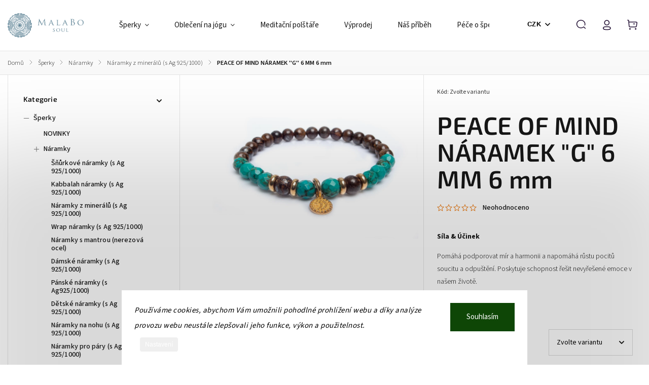

--- FILE ---
content_type: text/html; charset=utf-8
request_url: https://www.malabo.cz/peace-of-mind-naramek--g--6-mm/
body_size: 32009
content:
<!doctype html><html lang="cs" dir="ltr" class="header-background-light external-fonts-loaded"><head><meta charset="utf-8" /><meta name="viewport" content="width=device-width,initial-scale=1" /><title>PEACE OF MIND NÁRAMEK &quot;G&quot; 6 MM  6 mm - MalaBo Soul</title><link rel="preconnect" href="https://cdn.myshoptet.com" /><link rel="dns-prefetch" href="https://cdn.myshoptet.com" /><link rel="preload" href="https://cdn.myshoptet.com/prj/dist/master/cms/libs/jquery/jquery-1.11.3.min.js" as="script" /><link href="https://cdn.myshoptet.com/prj/dist/master/cms/templates/frontend_templates/shared/css/font-face/source-sans-3.css" rel="stylesheet"><link href="https://cdn.myshoptet.com/prj/dist/master/cms/templates/frontend_templates/shared/css/font-face/exo-2.css" rel="stylesheet"><script>
dataLayer = [];
dataLayer.push({'shoptet' : {
    "pageId": 703,
    "pageType": "productDetail",
    "currency": "CZK",
    "currencyInfo": {
        "decimalSeparator": ",",
        "exchangeRate": 1,
        "priceDecimalPlaces": 2,
        "symbol": "K\u010d",
        "symbolLeft": 0,
        "thousandSeparator": " "
    },
    "language": "cs",
    "projectId": 115656,
    "product": {
        "id": 3501,
        "guid": "9da572f8-a19a-11eb-879f-0cc47a6c9370",
        "hasVariants": true,
        "codes": [
            {
                "code": "3501\/XS"
            },
            {
                "code": "3501\/S"
            },
            {
                "code": "3501\/M"
            }
        ],
        "name": "PEACE OF MIND N\u00c1RAMEK \"G\" 6 MM  6 mm",
        "appendix": "6 mm",
        "weight": 0,
        "currentCategory": "\u0160perky | N\u00e1ramky | N\u00e1ramky z miner\u00e1l\u016f (s Ag 925\/1000)",
        "currentCategoryGuid": "c32e751e-5379-11e6-9e35-0cc47a6c92bc",
        "defaultCategory": "\u0160perky | N\u00e1ramky | N\u00e1ramky z miner\u00e1l\u016f (s Ag 925\/1000)",
        "defaultCategoryGuid": "c32e751e-5379-11e6-9e35-0cc47a6c92bc",
        "currency": "CZK",
        "priceWithVat": 690
    },
    "stocks": [
        {
            "id": "ext",
            "title": "Sklad",
            "isDeliveryPoint": 0,
            "visibleOnEshop": 1
        }
    ],
    "cartInfo": {
        "id": null,
        "freeShipping": false,
        "freeShippingFrom": 1900,
        "leftToFreeGift": {
            "formattedPrice": "0 K\u010d",
            "priceLeft": 0
        },
        "freeGift": false,
        "leftToFreeShipping": {
            "priceLeft": 1900,
            "dependOnRegion": 0,
            "formattedPrice": "1 900 K\u010d"
        },
        "discountCoupon": [],
        "getNoBillingShippingPrice": {
            "withoutVat": 0,
            "vat": 0,
            "withVat": 0
        },
        "cartItems": [],
        "taxMode": "ORDINARY"
    },
    "cart": [],
    "customer": {
        "priceRatio": 1,
        "priceListId": 1,
        "groupId": null,
        "registered": false,
        "mainAccount": false
    }
}});
dataLayer.push({'cookie_consent' : {
    "marketing": "denied",
    "analytics": "denied"
}});
document.addEventListener('DOMContentLoaded', function() {
    shoptet.consent.onAccept(function(agreements) {
        if (agreements.length == 0) {
            return;
        }
        dataLayer.push({
            'cookie_consent' : {
                'marketing' : (agreements.includes(shoptet.config.cookiesConsentOptPersonalisation)
                    ? 'granted' : 'denied'),
                'analytics': (agreements.includes(shoptet.config.cookiesConsentOptAnalytics)
                    ? 'granted' : 'denied')
            },
            'event': 'cookie_consent'
        });
    });
});
</script>
<meta property="og:type" content="website"><meta property="og:site_name" content="malabo.cz"><meta property="og:url" content="https://www.malabo.cz/peace-of-mind-naramek--g--6-mm/"><meta property="og:title" content='PEACE OF MIND NÁRAMEK "G" 6 MM  6 mm - MalaBo Soul'><meta name="author" content="MalaBo Soul"><meta name="web_author" content="Shoptet.cz"><meta name="dcterms.rightsHolder" content="www.malabo.cz"><meta name="robots" content="index,follow"><meta property="og:image" content="https://cdn.myshoptet.com/usr/www.malabo.cz/user/shop/big/3501_naramek-tyrkys.jpg?60aee7e8"><meta property="og:description" content='PEACE OF MIND NÁRAMEK "G" 6 MM  6 mm. Síla &amp; Účinek 
Pomáhá podporovat mír a harmonii a napomáhá růstu pocitů soucitu a odpuštění. Poskytuje schopnost řešit nevyřešené emoce v našem životě.'><meta name="description" content='PEACE OF MIND NÁRAMEK "G" 6 MM  6 mm. Síla &amp; Účinek 
Pomáhá podporovat mír a harmonii a napomáhá růstu pocitů soucitu a odpuštění. Poskytuje schopnost řešit nevyřešené emoce v našem životě.'><meta name="google-site-verification" content="xunupRgi8mDu1JWstJBkIMb4gVpMz0ZuRIxkXjXV6e0"><meta property="product:price:amount" content="690"><meta property="product:price:currency" content="CZK"><style>:root {--color-primary: #085061;--color-primary-h: 191;--color-primary-s: 85%;--color-primary-l: 21%;--color-primary-hover: #085061;--color-primary-hover-h: 191;--color-primary-hover-s: 85%;--color-primary-hover-l: 21%;--color-secondary: #527685;--color-secondary-h: 198;--color-secondary-s: 24%;--color-secondary-l: 42%;--color-secondary-hover: #527685;--color-secondary-hover-h: 198;--color-secondary-hover-s: 24%;--color-secondary-hover-l: 42%;--color-tertiary: #855038;--color-tertiary-h: 19;--color-tertiary-s: 41%;--color-tertiary-l: 37%;--color-tertiary-hover: #C7D8DC;--color-tertiary-hover-h: 191;--color-tertiary-hover-s: 23%;--color-tertiary-hover-l: 82%;--color-header-background: #C7D8DC;--template-font: "Source Sans 3";--template-headings-font: "Exo 2";--header-background-url: url("[data-uri]");--cookies-notice-background: #1A1937;--cookies-notice-color: #F8FAFB;--cookies-notice-button-hover: #f5f5f5;--cookies-notice-link-hover: #27263f;--templates-update-management-preview-mode-content: "Náhled aktualizací šablony je aktivní pro váš prohlížeč."}</style>
    <script>var shoptet = shoptet || {};</script>
    <script src="https://cdn.myshoptet.com/prj/dist/master/shop/dist/main-3g-header.js.27c4444ba5dd6be3416d.js"></script>
<!-- User include --><!-- service 1140(760) html code header -->
<style>
@media (min-width: 768px) {
  #header .container {
    opacity: 0;
  }
}
</style>
<script src="https://ajax.googleapis.com/ajax/libs/webfont/1.6.26/webfont.js"></script>

<link rel="stylesheet" href="https://cdn.myshoptet.com/usr/shoptet.tomashlad.eu/user/documents/extras/pearl/bootstrap.min.css" />
<link rel="stylesheet" href="https://cdn.myshoptet.com/usr/shoptet.tomashlad.eu/user/documents/extras/pearl/jquery-ui.css" />
<link rel="stylesheet" href="https://cdn.myshoptet.com/usr/shoptet.tomashlad.eu/user/documents/extras/shoptet-font/font.css"/>
<link rel="stylesheet" href="https://cdn.myshoptet.com/usr/shoptet.tomashlad.eu/user/documents/extras/pearl/slick.css" />
<link rel="stylesheet" href="https://cdn.myshoptet.com/usr/shoptet.tomashlad.eu/user/documents/extras/pearl/animate.css">
<link rel="stylesheet" href="https://cdn.myshoptet.com/usr/shoptet.tomashlad.eu/user/documents/extras/pearl/screen.min.css?v087">

<style>
.products-block.products .product .p .name span {
-webkit-box-orient: vertical;
}
.products-block.products .product .p-desc {-webkit-box-orient: vertical;}
.product .dkLabComparerProductDiv {
    order: 2;
    font-size: 12px;
    margin-bottom: 5px;}
footer .footer-links-icons .footer-icons {flex-flow:row wrap;}
@media only screen and (min-width:768px) {
#navigation ul.menu-level-1>li#nav-manufacturers .menu-level-2 li {width:100%;}
}
.wrong-template {
    text-align: center;
    padding: 30px;
    background: #000;
    color: #fff;
    font-size: 20px;
    position: fixed;
    width: 100%;
    height: 100%;
    z-index: 99999999;
    top: 0;
    left: 0;
    padding-top: 20vh;
}
.wrong-template span {
    display: block;
    font-size: 15px;
    margin-top: 25px;
    opacity: 0.7;
}
.wrong-template span a {color: #fff; text-decoration: underline;}
.benefitBanner .benefitBanner__picture img {max-width:80px;}
.advancedOrder__buttons {display: flex;align-items: center;justify-content: center;margin-top: 20px;}
.advancedOrder__buttons .next-step-back {
    min-width: 90px;
    min-height: 53px;
    border: none;
    display: -ms-flexbox !important;
    display: flex !important;
    cursor: pointer;
    padding: 0 35px;
    color: #171717;
    background: transparent;
    border-radius: 0;
    text-transform: none;
    font-weight: 500;
    display: flex;
    align-items: center;
    margin-right: 15px;
    font-family: var(--template-font);
    font-size: 14px;
    border: 1px solid #171717;
    cursor: pointer;
}
.advancedOrder__buttons .next-step-back:hover {background: #f2f2f2;}
@media (max-width: 768px) {
.advancedOrder__buttons .next-step-back {margin: 0 auto;padding: 0 15px;}
.cart-content .next-step .btn.next-step-back {margin-top: 20px !important;margin-bottom: 20px !important;}
}
body.no-gradients #header .search-form fieldset button, body.no-gradients .cart-inner:not(.cart-empty) .cart-row .col-md-4 .next-step-finish, body.no-gradients .cart-inner:not(.cart-empty) .cart-row .col-md-4 .next-step-forward, body.no-gradients .cart-widget.popup-widget #continue-order-button, body.no-gradients .newsletter form button, body.no-gradients .product-top .add-to-cart .add-to-cart-button, body.no-gradients .products-block.products .product button, body.no-gradients footer #formLogin .btn, body.no-gradients footer #formLogin button, body.no-gradients footer .search .btn, body.no-gradients footer .search button {font-family: var(--template-font);}
img {height: auto;}
.carousel-inner {min-height:0 !important;}
.category-top {z-index:1;}
.products-inline.products .product .p .image img {object-fit:contain;}
.js-hidden.visible, .js-hidden.visible-permanent {
    max-height: none;
    max-width: none;
    overflow: visible;
    position: inherit;
    transform: scaleY(1) scaleX(1);
    transform-origin: center;
    transition: all .3s ease-out;
    visibility: visible;
}
#discussionWrapper .add-comment .link-like {
    color: #fff;
    background: #171717;
    border-radius: 5px;
    font-size: 13px;
    padding: 6px 15px;
    cursor: pointer;
}
</style>
<!-- api 427(81) html code header -->
<link rel="stylesheet" href="https://cdn.myshoptet.com/usr/api2.dklab.cz/user/documents/_doplnky/instagram/115656/21/115656_21.css" type="text/css" /><style>
        :root {
            --dklab-instagram-header-color: #000000;  
            --dklab-instagram-header-background: #DDDDDD;  
            --dklab-instagram-font-weight: 700;
            --dklab-instagram-font-size: 120%;
            --dklab-instagram-logoUrl: url(https://cdn.myshoptet.com/usr/api2.dklab.cz/user/documents/_doplnky/instagram/img/logo-duha.png); 
            --dklab-instagram-logo-size-width: 25px;
            --dklab-instagram-logo-size-height: 25px;                        
            --dklab-instagram-hover-content: 0;                        
            --dklab-instagram-padding: 0px;                        
            --dklab-instagram-border-color: #888888;
            
        }
        </style>
<!-- api 491(143) html code header -->
<link rel="stylesheet" href="https://cdn.myshoptet.com/usr/api2.dklab.cz/user/documents/_doplnky/doprava/115656/12/115656_12.css" type="text/css" /><style>
        :root {
            --dklab-background-color: #000000;
            --dklab-foreground-color: #FFFFFF;
            --dklab-transport-background-color: #618596;
            --dklab-transport-foreground-color: #FFFFFF;
            --dklab-gift-background-color: #000000;
            --dklab-gift-foreground-color: #FFFFFF;
        }</style>
<!-- api 706(352) html code header -->
<link rel="stylesheet" href="https://cdn.myshoptet.com/usr/api2.dklab.cz/user/documents/_doplnky/zalozky/115656/751/115656_751.css" type="text/css" /><style>
        :root {
            
        }
        </style>
<!-- service 427(81) html code header -->
<link rel="stylesheet" href="https://cdn.myshoptet.com/usr/api2.dklab.cz/user/documents/_doplnky/instagram/font/instagramplus.css" type="text/css" />

<!-- service 450(104) html code header -->
<link href="https://cdn.myshoptet.com/usr/252557.myshoptet.com/user/documents/news-box-plus/Classic.css?v12" rel="stylesheet" />
<!-- project html code header -->
<script>
var classicNavigation = true;
</script>
<script>
    var hpRating = 'hodnoceni-obchodu'; 
</script>
<script>
    var hpCategoriesUrl = "hp-kategorie";
    var hpCategoriesTestMode = true;
</script>
<script>
    var hpArticlesUrl = "nazev-url-adresy";
</script>
<script>
    var hpArticlesUrl = "blog";
    var hpArticlesTestMode = true;
   </script>
<meta name="facebook-domain-verification" content="s4rxokecmy40fxq504en3cpd3p3xke" />

<!-- /User include --><link rel="shortcut icon" href="/favicon.ico" type="image/x-icon" /><link rel="canonical" href="https://www.malabo.cz/peace-of-mind-naramek--g--6-mm/" />    <!-- Global site tag (gtag.js) - Google Analytics -->
    <script async src="https://www.googletagmanager.com/gtag/js?id=G-J76M8TR77S"></script>
    <script>
        
        window.dataLayer = window.dataLayer || [];
        function gtag(){dataLayer.push(arguments);}
        

                    console.debug('default consent data');

            gtag('consent', 'default', {"ad_storage":"denied","analytics_storage":"denied","ad_user_data":"denied","ad_personalization":"denied","wait_for_update":500});
            dataLayer.push({
                'event': 'default_consent'
            });
        
        gtag('js', new Date());

                gtag('config', 'UA-86855816-1', { 'groups': "UA" });
        
                gtag('config', 'G-J76M8TR77S', {"groups":"GA4","send_page_view":false,"content_group":"productDetail","currency":"CZK","page_language":"cs"});
        
                gtag('config', 'AW-852524752');
        
        
        
        
        
                    gtag('event', 'page_view', {"send_to":"GA4","page_language":"cs","content_group":"productDetail","currency":"CZK"});
        
                gtag('set', 'currency', 'CZK');

        gtag('event', 'view_item', {
            "send_to": "UA",
            "items": [
                {
                    "id": "3501\/XS",
                    "name": "PEACE OF MIND N\u00c1RAMEK \"G\" 6 MM  6 mm",
                    "category": "\u0160perky \/ N\u00e1ramky \/ N\u00e1ramky z miner\u00e1l\u016f (s Ag 925\/1000)",
                                                            "variant": "Velikost: XS (16-17 cm)",
                                        "price": 570.25
                }
            ]
        });
        
        
        
        
        
                    gtag('event', 'view_item', {"send_to":"GA4","page_language":"cs","content_group":"productDetail","value":570.25,"currency":"CZK","items":[{"item_id":"3501\/XS","item_name":"PEACE OF MIND N\u00c1RAMEK \"G\" 6 MM  6 mm","item_category":"\u0160perky","item_category2":"N\u00e1ramky","item_category3":"N\u00e1ramky z miner\u00e1l\u016f (s Ag 925\/1000)","item_variant":"3501\/XS~Velikost: XS (16-17 cm)","price":570.25,"quantity":1,"index":0}]});
        
        
        
        
        
        
        
        document.addEventListener('DOMContentLoaded', function() {
            if (typeof shoptet.tracking !== 'undefined') {
                for (var id in shoptet.tracking.bannersList) {
                    gtag('event', 'view_promotion', {
                        "send_to": "UA",
                        "promotions": [
                            {
                                "id": shoptet.tracking.bannersList[id].id,
                                "name": shoptet.tracking.bannersList[id].name,
                                "position": shoptet.tracking.bannersList[id].position
                            }
                        ]
                    });
                }
            }

            shoptet.consent.onAccept(function(agreements) {
                if (agreements.length !== 0) {
                    console.debug('gtag consent accept');
                    var gtagConsentPayload =  {
                        'ad_storage': agreements.includes(shoptet.config.cookiesConsentOptPersonalisation)
                            ? 'granted' : 'denied',
                        'analytics_storage': agreements.includes(shoptet.config.cookiesConsentOptAnalytics)
                            ? 'granted' : 'denied',
                                                                                                'ad_user_data': agreements.includes(shoptet.config.cookiesConsentOptPersonalisation)
                            ? 'granted' : 'denied',
                        'ad_personalization': agreements.includes(shoptet.config.cookiesConsentOptPersonalisation)
                            ? 'granted' : 'denied',
                        };
                    console.debug('update consent data', gtagConsentPayload);
                    gtag('consent', 'update', gtagConsentPayload);
                    dataLayer.push(
                        { 'event': 'update_consent' }
                    );
                }
            });
        });
    </script>
</head><body class="desktop id-703 in-naramky-z-mineralu template-11 type-product type-detail multiple-columns-body columns-3 blank-mode blank-mode-css ums_forms_redesign--off ums_a11y_category_page--on ums_discussion_rating_forms--off ums_flags_display_unification--on ums_a11y_login--on mobile-header-version-1">
        <div id="fb-root"></div>
        <script>
            window.fbAsyncInit = function() {
                FB.init({
                    autoLogAppEvents : true,
                    xfbml            : true,
                    version          : 'v24.0'
                });
            };
        </script>
        <script async defer crossorigin="anonymous" src="https://connect.facebook.net/cs_CZ/sdk.js#xfbml=1&version=v24.0"></script>    <div class="siteCookies siteCookies--bottom siteCookies--dark js-siteCookies" role="dialog" data-testid="cookiesPopup" data-nosnippet>
        <div class="siteCookies__form">
            <div class="siteCookies__content">
                <div class="siteCookies__text">
                    <em>Používáme cookies, abychom Vám umožnili pohodlné prohlížení webu a díky analýze provozu webu neustále zlepšovali jeho funkce, výkon a použitelnost.</em>
                </div>
                <p class="siteCookies__links">
                    <button class="siteCookies__link js-cookies-settings" aria-label="Nastavení cookies" data-testid="cookiesSettings">Nastavení</button>
                </p>
            </div>
            <div class="siteCookies__buttonWrap">
                                <button class="siteCookies__button js-cookiesConsentSubmit" value="all" aria-label="Přijmout cookies" data-testid="buttonCookiesAccept">Souhlasím</button>
            </div>
        </div>
        <script>
            document.addEventListener("DOMContentLoaded", () => {
                const siteCookies = document.querySelector('.js-siteCookies');
                document.addEventListener("scroll", shoptet.common.throttle(() => {
                    const st = document.documentElement.scrollTop;
                    if (st > 1) {
                        siteCookies.classList.add('siteCookies--scrolled');
                    } else {
                        siteCookies.classList.remove('siteCookies--scrolled');
                    }
                }, 100));
            });
        </script>
    </div>
<a href="#content" class="skip-link sr-only">Přejít na obsah</a><div class="overall-wrapper"><div class="user-action"><div class="container">
    <div class="user-action-in">
                    <div id="login" class="user-action-login popup-widget login-widget" role="dialog" aria-labelledby="loginHeading">
        <div class="popup-widget-inner">
                            <h2 id="loginHeading">Přihlášení k vašemu účtu</h2><div id="customerLogin"><form action="/action/Customer/Login/" method="post" id="formLoginIncluded" class="csrf-enabled formLogin" data-testid="formLogin"><input type="hidden" name="referer" value="" /><div class="form-group"><div class="input-wrapper email js-validated-element-wrapper no-label"><input type="email" name="email" class="form-control" autofocus placeholder="E-mailová adresa (např. jan@novak.cz)" data-testid="inputEmail" autocomplete="email" required /></div></div><div class="form-group"><div class="input-wrapper password js-validated-element-wrapper no-label"><input type="password" name="password" class="form-control" placeholder="Heslo" data-testid="inputPassword" autocomplete="current-password" required /><span class="no-display">Nemůžete vyplnit toto pole</span><input type="text" name="surname" value="" class="no-display" /></div></div><div class="form-group"><div class="login-wrapper"><button type="submit" class="btn btn-secondary btn-text btn-login" data-testid="buttonSubmit">Přihlásit se</button><div class="password-helper"><a href="/registrace/" data-testid="signup" rel="nofollow">Nová registrace</a><a href="/klient/zapomenute-heslo/" rel="nofollow">Zapomenuté heslo</a></div></div></div><div class="social-login-buttons"><div class="social-login-buttons-divider"><span>nebo</span></div><div class="form-group"><a href="/action/Social/login/?provider=Facebook" class="login-btn facebook" rel="nofollow"><span class="login-facebook-icon"></span><strong>Přihlásit se přes Facebook</strong></a></div></div></form>
</div>                    </div>
    </div>

                            <div id="cart-widget" class="user-action-cart popup-widget cart-widget loader-wrapper" data-testid="popupCartWidget" role="dialog" aria-hidden="true">
    <div class="popup-widget-inner cart-widget-inner place-cart-here">
        <div class="loader-overlay">
            <div class="loader"></div>
        </div>
    </div>

    <div class="cart-widget-button">
        <a href="/kosik/" class="btn btn-conversion" id="continue-order-button" rel="nofollow" data-testid="buttonNextStep">Pokračovat do košíku</a>
    </div>
</div>
            </div>
</div>
</div><div class="top-navigation-bar" data-testid="topNavigationBar">

    <div class="container">

        <div class="top-navigation-contacts">
            <strong>Zákaznická podpora:</strong><a href="mailto:info@malabo.cz" class="project-email" data-testid="contactboxEmail"><span>info@malabo.cz</span></a>        </div>

                            <div class="top-navigation-menu">
                <div class="top-navigation-menu-trigger"></div>
                <ul class="top-navigation-bar-menu">
                                            <li class="top-navigation-menu-item-39">
                            <a href="/obchodni-podminky/">Obchodní podmínky</a>
                        </li>
                                            <li class="top-navigation-menu-item-852">
                            <a href="/ochrana-osobnich-udaju/">Ochrana osobních údajů</a>
                        </li>
                                            <li class="top-navigation-menu-item-1037">
                            <a href="/puncovni-znacky/">Puncovní značky</a>
                        </li>
                                            <li class="top-navigation-menu-item-813">
                            <a href="/vraceni-a-vymena/">Vrácení a výměna</a>
                        </li>
                                            <li class="top-navigation-menu-item-948">
                            <a href="/reklamace/">Reklamace</a>
                        </li>
                                            <li class="top-navigation-menu-item-29">
                            <a href="/kontakty/">Kontakty</a>
                        </li>
                                    </ul>
                <ul class="top-navigation-bar-menu-helper"></ul>
            </div>
        
        <div class="top-navigation-tools">
            <div class="responsive-tools">
                <a href="#" class="toggle-window" data-target="search" aria-label="Hledat" data-testid="linkSearchIcon"></a>
                                                            <a href="#" class="toggle-window" data-target="login"></a>
                                                    <a href="#" class="toggle-window" data-target="navigation" aria-label="Menu" data-testid="hamburgerMenu"></a>
            </div>
                <div class="dropdown">
        <span>Ceny v:</span>
        <button id="topNavigationDropdown" type="button" data-toggle="dropdown" aria-haspopup="true" aria-expanded="false">
            CZK
            <span class="caret"></span>
        </button>
        <ul class="dropdown-menu" aria-labelledby="topNavigationDropdown"><li><a href="/action/Currency/changeCurrency/?currencyCode=CZK" rel="nofollow">CZK</a></li><li><a href="/action/Currency/changeCurrency/?currencyCode=EUR" rel="nofollow">EUR</a></li></ul>
    </div>
            <button class="top-nav-button top-nav-button-login toggle-window" type="button" data-target="login" aria-haspopup="dialog" aria-controls="login" aria-expanded="false" data-testid="signin"><span>Přihlášení</span></button>        </div>

    </div>

</div>
<header id="header"><div class="container navigation-wrapper">
    <div class="header-top">
        <div class="site-name-wrapper">
            <div class="site-name"><a href="/" data-testid="linkWebsiteLogo"><img src="https://cdn.myshoptet.com/usr/www.malabo.cz/user/logos/malabo-logo-na-sirku-modre-1.png" alt="MalaBo Soul" fetchpriority="low" /></a></div>        </div>
        <div class="search" itemscope itemtype="https://schema.org/WebSite">
            <meta itemprop="headline" content="Náramky z minerálů (s Ag 925/1000)"/><meta itemprop="url" content="https://www.malabo.cz"/><meta itemprop="text" content="PEACE OF MIND NÁRAMEK &amp;quot;G&amp;quot; 6 MM 6 mm. Síla &amp;amp;amp; Účinek&amp;amp;nbsp; Pomáhá podporovat mír a harmonii a napomáhá růstu pocitů soucitu a odpuštění. Poskytuje schopnost řešit nevyřešené emoce v našem životě."/>            <form action="/action/ProductSearch/prepareString/" method="post"
    id="formSearchForm" class="search-form compact-form js-search-main"
    itemprop="potentialAction" itemscope itemtype="https://schema.org/SearchAction" data-testid="searchForm">
    <fieldset>
        <meta itemprop="target"
            content="https://www.malabo.cz/vyhledavani/?string={string}"/>
        <input type="hidden" name="language" value="cs"/>
        
            
<input
    type="search"
    name="string"
        class="query-input form-control search-input js-search-input"
    placeholder="Napište, co hledáte"
    autocomplete="off"
    required
    itemprop="query-input"
    aria-label="Vyhledávání"
    data-testid="searchInput"
>
            <button type="submit" class="btn btn-default" data-testid="searchBtn">Hledat</button>
        
    </fieldset>
</form>
        </div>
        <div class="navigation-buttons">
                
    <a href="/kosik/" class="btn btn-icon toggle-window cart-count" data-target="cart" data-hover="true" data-redirect="true" data-testid="headerCart" rel="nofollow" aria-haspopup="dialog" aria-expanded="false" aria-controls="cart-widget">
        
                <span class="sr-only">Nákupní košík</span>
        
            <span class="cart-price visible-lg-inline-block" data-testid="headerCartPrice">
                                    Prázdný košík                            </span>
        
    
            </a>
        </div>
    </div>
    <nav id="navigation" aria-label="Hlavní menu" data-collapsible="true"><div class="navigation-in menu"><ul class="menu-level-1" role="menubar" data-testid="headerMenuItems"><li class="menu-item-700 ext" role="none"><a href="/sperky/" data-testid="headerMenuItem" role="menuitem" aria-haspopup="true" aria-expanded="false"><b>Šperky</b><span class="submenu-arrow"></span></a><ul class="menu-level-2" aria-label="Šperky" tabindex="-1" role="menu"><li class="menu-item-1011" role="none"><div class="menu-no-image"><a href="/novinky-2/" data-testid="headerMenuItem" role="menuitem"><span>NOVINKY</span></a>
                        </div></li><li class="menu-item-920 has-third-level" role="none"><div class="menu-no-image"><a href="/naramky/" data-testid="headerMenuItem" role="menuitem"><span>Náramky</span></a>
                                                    <ul class="menu-level-3" role="menu">
                                                                    <li class="menu-item-858" role="none">
                                        <a href="/snurkove-naramky--s-ag-925-1000/" data-testid="headerMenuItem" role="menuitem">
                                            Šňůrkové náramky (s Ag 925/1000)</a>,                                    </li>
                                                                    <li class="menu-item-1049" role="none">
                                        <a href="/kabbalah-naramky/" data-testid="headerMenuItem" role="menuitem">
                                            Kabbalah náramky (s Ag 925/1000)</a>,                                    </li>
                                                                    <li class="menu-item-703" role="none">
                                        <a href="/naramky-z-mineralu/" class="active" data-testid="headerMenuItem" role="menuitem">
                                            Náramky z minerálů (s Ag 925/1000)</a>,                                    </li>
                                                                    <li class="menu-item-819" role="none">
                                        <a href="/wrap-naramky--s-ag-925-1000/" data-testid="headerMenuItem" role="menuitem">
                                            Wrap náramky (s Ag 925/1000)</a>,                                    </li>
                                                                    <li class="menu-item-789" role="none">
                                        <a href="/naramky-s-mantrou--nerezova-ocel/" data-testid="headerMenuItem" role="menuitem">
                                            Náramky s mantrou (nerezová ocel)</a>,                                    </li>
                                                                    <li class="menu-item-938" role="none">
                                        <a href="/damske-naramky/" data-testid="headerMenuItem" role="menuitem">
                                            Dámské náramky (s Ag 925/1000)</a>,                                    </li>
                                                                    <li class="menu-item-767" role="none">
                                        <a href="/panske-naramky/" data-testid="headerMenuItem" role="menuitem">
                                            Pánské náramky (s Ag925/1000)</a>,                                    </li>
                                                                    <li class="menu-item-783" role="none">
                                        <a href="/detske-naramky/" data-testid="headerMenuItem" role="menuitem">
                                            Dětské náramky (s Ag 925/1000)</a>,                                    </li>
                                                                    <li class="menu-item-941" role="none">
                                        <a href="/naramky-na-nohu--s-ag-925-1000/" data-testid="headerMenuItem" role="menuitem">
                                            Náramky na nohu (s Ag 925/1000)</a>,                                    </li>
                                                                    <li class="menu-item-944" role="none">
                                        <a href="/naramky-pro-pary--s-ag-925-1000/" data-testid="headerMenuItem" role="menuitem">
                                            Náramky pro páry (s Ag 925/1000)</a>                                    </li>
                                                            </ul>
                        </div></li><li class="menu-item-932 has-third-level" role="none"><div class="menu-no-image"><a href="/nahrdelniky/" data-testid="headerMenuItem" role="menuitem"><span>Náhrdelníky</span></a>
                                                    <ul class="menu-level-3" role="menu">
                                                                    <li class="menu-item-706" role="none">
                                        <a href="/japa-mala--s-ag-925-1000/" data-testid="headerMenuItem" role="menuitem">
                                            Japa Mala (s Ag 925/1000)</a>,                                    </li>
                                                                    <li class="menu-item-775" role="none">
                                        <a href="/retizky-s-ag-925-1000/" data-testid="headerMenuItem" role="menuitem">
                                            Řetízky (Ag 925/1000)</a>                                    </li>
                                                            </ul>
                        </div></li><li class="menu-item-825" role="none"><div class="menu-no-image"><a href="/nausnice-s-ag-925-1000/" data-testid="headerMenuItem" role="menuitem"><span>Náušnice (Ag 925/1000)</span></a>
                        </div></li><li class="menu-item-954" role="none"><div class="menu-no-image"><a href="/prstynky/" data-testid="headerMenuItem" role="menuitem"><span>Prstýnky (Ag 925/1000)</span></a>
                        </div></li><li class="menu-item-831" role="none"><div class="menu-no-image"><a href="/maly-do-auta-s-ag-925-1000/" data-testid="headerMenuItem" role="menuitem"><span>Přívěsky do auta</span></a>
                        </div></li><li class="menu-item-902" role="none"><div class="menu-no-image"><a href="/klicenky/" data-testid="headerMenuItem" role="menuitem"><span>Klíčenky (obecný kov)</span></a>
                        </div></li><li class="menu-item-769" role="none"><div class="menu-no-image"><a href="/darkove-poukazy/" data-testid="headerMenuItem" role="menuitem"><span>Dárkové poukazy</span></a>
                        </div></li><li class="menu-item-795" role="none"><div class="menu-no-image"><a href="/darkove-krabicky/" data-testid="headerMenuItem" role="menuitem"><span>Dárkové krabičky</span></a>
                        </div></li><li class="menu-item-843 has-third-level" role="none"><div class="menu-no-image"><a href="/vyprodej/" data-testid="headerMenuItem" role="menuitem"><span>Výprodej</span></a>
                                                    <ul class="menu-level-3" role="menu">
                                                                    <li class="menu-item-958" role="none">
                                        <a href="/sperky-2/" data-testid="headerMenuItem" role="menuitem">
                                            Šperky</a>,                                    </li>
                                                                    <li class="menu-item-961" role="none">
                                        <a href="/obleceni-na-jogu-2/" data-testid="headerMenuItem" role="menuitem">
                                            Oblečení na jógu</a>                                    </li>
                                                            </ul>
                        </div></li></ul></li>
<li class="menu-item-878 ext" role="none"><a href="/obleceni-na-jogu/" data-testid="headerMenuItem" role="menuitem" aria-haspopup="true" aria-expanded="false"><b>Oblečení na jógu</b><span class="submenu-arrow"></span></a><ul class="menu-level-2" aria-label="Oblečení na jógu" tabindex="-1" role="menu"><li class="menu-item-993" role="none"><div class="menu-no-image"><a href="/novinky/" data-testid="headerMenuItem" role="menuitem"><span>Novinky</span></a>
                        </div></li><li class="menu-item-860" role="none"><div class="menu-no-image"><a href="/tricka-a-tilka/" data-testid="headerMenuItem" role="menuitem"><span>Trička a tílka</span></a>
                        </div></li><li class="menu-item-887" role="none"><div class="menu-no-image"><a href="/leginy/" data-testid="headerMenuItem" role="menuitem"><span>Legíny</span></a>
                        </div></li><li class="menu-item-890" role="none"><div class="menu-no-image"><a href="/sportovni-podprsenky/" data-testid="headerMenuItem" role="menuitem"><span>Sportovní podprsenky</span></a>
                        </div></li><li class="menu-item-996" role="none"><div class="menu-no-image"><a href="/mikiny-a-kimona/" data-testid="headerMenuItem" role="menuitem"><span>Mikiny a kimona</span></a>
                        </div></li></ul></li>
<li class="menu-item-1005" role="none"><a href="/meditacni-polstare/" data-testid="headerMenuItem" role="menuitem" aria-expanded="false"><b>Meditační polštáře</b></a></li>
<li class="menu-item-843" role="none"><a href="/vyprodej/" data-testid="headerMenuItem" role="menuitem" aria-expanded="false"><b>Výprodej</b></a></li>
<li class="menu-item-733" role="none"><a href="/nas-pribeh/" data-testid="headerMenuItem" role="menuitem" aria-expanded="false"><b>Náš příběh</b></a></li>
<li class="menu-item-777" role="none"><a href="/peceosperk/" data-testid="headerMenuItem" role="menuitem" aria-expanded="false"><b>Péče o šperky</b></a></li>
</ul>
    <ul class="navigationActions" role="menu">
                    <li class="ext" role="none">
                <a href="#">
                                            <span>
                            <span>Měna</span>
                            <span>(CZK)</span>
                        </span>
                                        <span class="submenu-arrow"></span>
                </a>
                <ul class="navigationActions__submenu menu-level-2" role="menu">
                    <li role="none">
                                                    <ul role="menu">
                                                                    <li class="navigationActions__submenu__item navigationActions__submenu__item--active" role="none">
                                        <a href="/action/Currency/changeCurrency/?currencyCode=CZK" rel="nofollow" role="menuitem">CZK</a>
                                    </li>
                                                                    <li class="navigationActions__submenu__item" role="none">
                                        <a href="/action/Currency/changeCurrency/?currencyCode=EUR" rel="nofollow" role="menuitem">EUR</a>
                                    </li>
                                                            </ul>
                                                                    </li>
                </ul>
            </li>
                            <li role="none">
                                    <a href="/login/?backTo=%2Fpeace-of-mind-naramek--g--6-mm%2F" rel="nofollow" data-testid="signin" role="menuitem"><span>Přihlášení</span></a>
                            </li>
                        </ul>
</div><span class="navigation-close"></span></nav><div class="menu-helper" data-testid="hamburgerMenu"><span>Více</span></div>
</div></header><!-- / header -->


                    <div class="container breadcrumbs-wrapper">
            <div class="breadcrumbs navigation-home-icon-wrapper" itemscope itemtype="https://schema.org/BreadcrumbList">
                                                                            <span id="navigation-first" data-basetitle="MalaBo Soul" itemprop="itemListElement" itemscope itemtype="https://schema.org/ListItem">
                <a href="/" itemprop="item" class="navigation-home-icon"><span class="sr-only" itemprop="name">Domů</span></a>
                <span class="navigation-bullet">/</span>
                <meta itemprop="position" content="1" />
            </span>
                                <span id="navigation-1" itemprop="itemListElement" itemscope itemtype="https://schema.org/ListItem">
                <a href="/sperky/" itemprop="item" data-testid="breadcrumbsSecondLevel"><span itemprop="name">Šperky</span></a>
                <span class="navigation-bullet">/</span>
                <meta itemprop="position" content="2" />
            </span>
                                <span id="navigation-2" itemprop="itemListElement" itemscope itemtype="https://schema.org/ListItem">
                <a href="/naramky/" itemprop="item" data-testid="breadcrumbsSecondLevel"><span itemprop="name">Náramky</span></a>
                <span class="navigation-bullet">/</span>
                <meta itemprop="position" content="3" />
            </span>
                                <span id="navigation-3" itemprop="itemListElement" itemscope itemtype="https://schema.org/ListItem">
                <a href="/naramky-z-mineralu/" itemprop="item" data-testid="breadcrumbsSecondLevel"><span itemprop="name">Náramky z minerálů (s Ag 925/1000)</span></a>
                <span class="navigation-bullet">/</span>
                <meta itemprop="position" content="4" />
            </span>
                                            <span id="navigation-4" itemprop="itemListElement" itemscope itemtype="https://schema.org/ListItem" data-testid="breadcrumbsLastLevel">
                <meta itemprop="item" content="https://www.malabo.cz/peace-of-mind-naramek--g--6-mm/" />
                <meta itemprop="position" content="5" />
                <span itemprop="name" data-title="PEACE OF MIND NÁRAMEK &quot;G&quot; 6 MM  6 mm">PEACE OF MIND NÁRAMEK &quot;G&quot; 6 MM <span class="appendix">6 mm</span></span>
            </span>
            </div>
        </div>
    
<div id="content-wrapper" class="container content-wrapper">
    
    <div class="content-wrapper-in">
                                                <aside class="sidebar sidebar-left"  data-testid="sidebarMenu">
                                                                                                <div class="sidebar-inner">
                                                                                                        <div class="box box-bg-variant box-categories">    <div class="skip-link__wrapper">
        <span id="categories-start" class="skip-link__target js-skip-link__target sr-only" tabindex="-1">&nbsp;</span>
        <a href="#categories-end" class="skip-link skip-link--start sr-only js-skip-link--start">Přeskočit kategorie</a>
    </div>

<h4>Kategorie</h4>


<div id="categories"><div class="categories cat-01 expandable active expanded" id="cat-700"><div class="topic child-active"><a href="/sperky/">Šperky<span class="cat-trigger">&nbsp;</span></a></div>

                    <ul class=" active expanded">
                                        <li >
                <a href="/novinky-2/">
                    NOVINKY
                                    </a>
                                                                </li>
                                <li class="
                                 expandable                 expanded                ">
                <a href="/naramky/">
                    Náramky
                    <span class="cat-trigger">&nbsp;</span>                </a>
                                                            

                    <ul class=" active expanded">
                                        <li >
                <a href="/snurkove-naramky--s-ag-925-1000/">
                    Šňůrkové náramky (s Ag 925/1000)
                                    </a>
                                                                </li>
                                <li >
                <a href="/kabbalah-naramky/">
                    Kabbalah náramky (s Ag 925/1000)
                                    </a>
                                                                </li>
                                <li class="
                active                                                 ">
                <a href="/naramky-z-mineralu/">
                    Náramky z minerálů (s Ag 925/1000)
                                    </a>
                                                                </li>
                                <li >
                <a href="/wrap-naramky--s-ag-925-1000/">
                    Wrap náramky (s Ag 925/1000)
                                    </a>
                                                                </li>
                                <li >
                <a href="/naramky-s-mantrou--nerezova-ocel/">
                    Náramky s mantrou (nerezová ocel)
                                    </a>
                                                                </li>
                                <li >
                <a href="/damske-naramky/">
                    Dámské náramky (s Ag 925/1000)
                                    </a>
                                                                </li>
                                <li >
                <a href="/panske-naramky/">
                    Pánské náramky (s Ag925/1000)
                                    </a>
                                                                </li>
                                <li >
                <a href="/detske-naramky/">
                    Dětské náramky (s Ag 925/1000)
                                    </a>
                                                                </li>
                                <li >
                <a href="/naramky-na-nohu--s-ag-925-1000/">
                    Náramky na nohu (s Ag 925/1000)
                                    </a>
                                                                </li>
                                <li >
                <a href="/naramky-pro-pary--s-ag-925-1000/">
                    Náramky pro páry (s Ag 925/1000)
                                    </a>
                                                                </li>
                </ul>
    
                                                </li>
                                <li class="
                                 expandable                 expanded                ">
                <a href="/nahrdelniky/">
                    Náhrdelníky
                    <span class="cat-trigger">&nbsp;</span>                </a>
                                                            

                    <ul class=" expanded">
                                        <li >
                <a href="/japa-mala--s-ag-925-1000/">
                    Japa Mala (s Ag 925/1000)
                                    </a>
                                                                </li>
                                <li >
                <a href="/retizky-s-ag-925-1000/">
                    Řetízky (Ag 925/1000)
                                    </a>
                                                                </li>
                </ul>
    
                                                </li>
                                <li >
                <a href="/nausnice-s-ag-925-1000/">
                    Náušnice (Ag 925/1000)
                                    </a>
                                                                </li>
                                <li >
                <a href="/prstynky/">
                    Prstýnky (Ag 925/1000)
                                    </a>
                                                                </li>
                                <li >
                <a href="/maly-do-auta-s-ag-925-1000/">
                    Přívěsky do auta
                                    </a>
                                                                </li>
                                <li >
                <a href="/klicenky/">
                    Klíčenky (obecný kov)
                                    </a>
                                                                </li>
                                <li >
                <a href="/darkove-poukazy/">
                    Dárkové poukazy
                                    </a>
                                                                </li>
                                <li >
                <a href="/darkove-krabicky/">
                    Dárkové krabičky
                                    </a>
                                                                </li>
                                <li class="
                                 expandable                 expanded                ">
                <a href="/vyprodej/">
                    Výprodej
                    <span class="cat-trigger">&nbsp;</span>                </a>
                                                            

                    <ul class=" expanded">
                                        <li >
                <a href="/sperky-2/">
                    Šperky
                                    </a>
                                                                </li>
                                <li >
                <a href="/obleceni-na-jogu-2/">
                    Oblečení na jógu
                                    </a>
                                                                </li>
                </ul>
    
                                                </li>
                </ul>
    </div><div class="categories cat-02 expandable expanded" id="cat-878"><div class="topic"><a href="/obleceni-na-jogu/">Oblečení na jógu<span class="cat-trigger">&nbsp;</span></a></div>

                    <ul class=" expanded">
                                        <li >
                <a href="/novinky/">
                    Novinky
                                    </a>
                                                                </li>
                                <li >
                <a href="/tricka-a-tilka/">
                    Trička a tílka
                                    </a>
                                                                </li>
                                <li >
                <a href="/leginy/">
                    Legíny
                                    </a>
                                                                </li>
                                <li >
                <a href="/sportovni-podprsenky/">
                    Sportovní podprsenky
                                    </a>
                                                                </li>
                                <li >
                <a href="/mikiny-a-kimona/">
                    Mikiny a kimona
                                    </a>
                                                                </li>
                </ul>
    </div><div class="categories cat-01 expanded" id="cat-1005"><div class="topic"><a href="/meditacni-polstare/">Meditační polštáře<span class="cat-trigger">&nbsp;</span></a></div></div></div>

    <div class="skip-link__wrapper">
        <a href="#categories-start" class="skip-link skip-link--end sr-only js-skip-link--end" tabindex="-1" hidden>Přeskočit kategorie</a>
        <span id="categories-end" class="skip-link__target js-skip-link__target sr-only" tabindex="-1">&nbsp;</span>
    </div>
</div>
                                                                                                                                                                            <div class="box box-bg-default box-sm box-facebook">            <div id="facebookWidget">
            <h4><span>Facebook</span></h4>
                <div id="fb-widget-wrap">
        <div class="fb-page"
             data-href="https://www.facebook.com/malabosouljewelry/"
             data-width="191"
             data-height="398"
             data-hide-cover="false"
             data-show-facepile="false"
             data-show-posts="false">
            <blockquote cite="https://www.facebook.com/malabosouljewelry/" class="fb-xfbml-parse-ignore">
                <a href="https://www.facebook.com/malabosouljewelry/">MalaBo Soul</a>
            </blockquote>
        </div>
    </div>

    <script>
        (function () {
            var isInstagram = /Instagram/i.test(navigator.userAgent || "");

            if (isInstagram) {
                var wrap = document.getElementById("fb-widget-wrap");
                if (wrap) {
                    wrap.innerHTML =
                        '<a href="https://www.facebook.com/malabosouljewelry/" target="_blank" rel="noopener noreferrer" class="btn btn-secondary">' +
                        'Facebook' +
                        '</a>';
                }
            }
        })();
    </script>

        </div>
    </div>
                                                                                                            <div class="box box-bg-variant box-sm box-topProducts">        <div class="top-products-wrapper js-top10" >
        <h4><span>Top 5 produktů</span></h4>
        <ol class="top-products">
                            <li class="display-image">
                                            <a href="/leginy-ananda-shiny-2/" class="top-products-image">
                            <img src="data:image/svg+xml,%3Csvg%20width%3D%22100%22%20height%3D%22100%22%20xmlns%3D%22http%3A%2F%2Fwww.w3.org%2F2000%2Fsvg%22%3E%3C%2Fsvg%3E" alt="leg 31 (1)" width="100" height="100"  data-src="https://cdn.myshoptet.com/usr/www.malabo.cz/user/shop/related/2744_leg-31--1.jpg?5f8c0484" fetchpriority="low" />
                        </a>
                                        <a href="/leginy-ananda-shiny-2/" class="top-products-content">
                        <span class="top-products-name">  Legíny Ananda Shiny <span class="product-appendix"> green</span></span>
                        
                                                        <strong>
                                490 Kč
                                

                            </strong>
                                                    
                    </a>
                </li>
                            <li class="display-image">
                                            <a href="/damske-tricko-s-dlouhym-rukavem-parvati--rostlinna-viskoza---off-white/" class="top-products-image">
                            <img src="data:image/svg+xml,%3Csvg%20width%3D%22100%22%20height%3D%22100%22%20xmlns%3D%22http%3A%2F%2Fwww.w3.org%2F2000%2Fsvg%22%3E%3C%2Fsvg%3E" alt="Tričko dlouhý rukáv na jógu bílá MalaBo" width="100" height="100"  data-src="https://cdn.myshoptet.com/usr/www.malabo.cz/user/shop/related/4407-7_tricko-dlouhy-rukav-na-jogu-bila-malabo.jpg?69799f1a" fetchpriority="low" />
                        </a>
                                        <a href="/damske-tricko-s-dlouhym-rukavem-parvati--rostlinna-viskoza---off-white/" class="top-products-content">
                        <span class="top-products-name">  Dámské tričko s dlouhým rukávem PARVATI, rostlinná viskóza – OFF WHITE</span>
                        
                                                        <strong>
                                1 590 Kč
                                

                            </strong>
                                                    
                    </a>
                </li>
                            <li class="display-image">
                                            <a href="/perly-japa-mala-2/" class="top-products-image">
                            <img src="data:image/svg+xml,%3Csvg%20width%3D%22100%22%20height%3D%22100%22%20xmlns%3D%22http%3A%2F%2Fwww.w3.org%2F2000%2Fsvg%22%3E%3C%2Fsvg%3E" alt="Japa Mala z říčních perel Stříbro MalaBo" width="100" height="100"  data-src="https://cdn.myshoptet.com/usr/www.malabo.cz/user/shop/related/4434_japa-mala-z-ricnich-perel-stribro-malabo.jpg?693d9828" fetchpriority="low" />
                        </a>
                                        <a href="/perly-japa-mala-2/" class="top-products-content">
                        <span class="top-products-name">  Perly Japa Mala</span>
                        
                                                        <strong>
                                2 390 Kč
                                

                            </strong>
                                                    
                    </a>
                </li>
                            <li class="display-image">
                                            <a href="/nausnice-mandala-pozlacene-ag/" class="top-products-image">
                            <img src="data:image/svg+xml,%3Csvg%20width%3D%22100%22%20height%3D%22100%22%20xmlns%3D%22http%3A%2F%2Fwww.w3.org%2F2000%2Fsvg%22%3E%3C%2Fsvg%3E" alt="Stříbrné náušnice Mandala MalaBo" width="100" height="100"  data-src="https://cdn.myshoptet.com/usr/www.malabo.cz/user/shop/related/4425_stribrne-nausnice-mandala-malabo.jpg?69327214" fetchpriority="low" />
                        </a>
                                        <a href="/nausnice-mandala-pozlacene-ag/" class="top-products-content">
                        <span class="top-products-name">  NÁUŠNICE MANDALA pozlacené Ag</span>
                        
                                                        <strong>
                                390 Kč
                                

                            </strong>
                                                    
                    </a>
                </li>
                            <li class="display-image">
                                            <a href="/lnena-kosile-parvati--100--len/" class="top-products-image">
                            <img src="data:image/svg+xml,%3Csvg%20width%3D%22100%22%20height%3D%22100%22%20xmlns%3D%22http%3A%2F%2Fwww.w3.org%2F2000%2Fsvg%22%3E%3C%2Fsvg%3E" alt="Lněná košile Parvati celá Malabo" width="100" height="100"  data-src="https://cdn.myshoptet.com/usr/www.malabo.cz/user/shop/related/4365-9_lnena-kosile-parvati-cela-malabo.jpg?697afb9e" fetchpriority="low" />
                        </a>
                                        <a href="/lnena-kosile-parvati--100--len/" class="top-products-content">
                        <span class="top-products-name">  Lněná košile PARVATI, 100% len</span>
                        
                                                        <strong>
                                1 990 Kč
                                

                            </strong>
                                                    
                    </a>
                </li>
                    </ol>
    </div>
</div>
                                                                                                            <div class="box box-bg-default box-sm box-productRating">    <h4>
        <span>
                            Poslední hodnocení produktů                    </span>
    </h4>

    <div class="rate-wrapper">
            
    <div class="votes-wrap simple-vote">

            <div class="vote-wrap" data-testid="gridRating">
                            <a href="/meditacni-polstar-lokah-black-white/">
                                    <div class="vote-header">
                <span class="vote-pic">
                                                                        <img src="data:image/svg+xml,%3Csvg%20width%3D%2260%22%20height%3D%2260%22%20xmlns%3D%22http%3A%2F%2Fwww.w3.org%2F2000%2Fsvg%22%3E%3C%2Fsvg%3E" alt="Meditační polštář LOKAH Black &amp; White" width="60" height="60"  data-src="https://cdn.myshoptet.com/usr/www.malabo.cz/user/shop/related/4008-4_meditacni-polstar-lokah-black-white.jpg?6325fb6a" fetchpriority="low" />
                                                            </span>
                <span class="vote-summary">
                                                                <span class="vote-product-name vote-product-name--nowrap">
                              Meditační polštář LOKAH Black &amp; White                        </span>
                                        <span class="vote-rating">
                        <span class="stars" data-testid="gridStars">
                                                                                                <span class="star star-on"></span>
                                                                                                                                <span class="star star-on"></span>
                                                                                                                                <span class="star star-on"></span>
                                                                                                                                <span class="star star-on"></span>
                                                                                                                                <span class="star star-on"></span>
                                                                                    </span>
                        <span class="vote-delimeter">|</span>
                                                                                <span class="vote-name vote-name--nowrap" data-testid="textRatingAuthor">
                            <span>Iveta Langerová</span>
                        </span>
                    
                                                </span>
                </span>
            </div>

            <div class="vote-content" data-testid="textRating">
                                                                                                    krásný,vysoký, pohodlný
                            </div>
            </a>
                    </div>
            <div class="vote-wrap" data-testid="gridRating">
                            <a href="/cerveny-naramek-kabbalah/">
                                    <div class="vote-header">
                <span class="vote-pic">
                                                                        <img src="data:image/svg+xml,%3Csvg%20width%3D%2260%22%20height%3D%2260%22%20xmlns%3D%22http%3A%2F%2Fwww.w3.org%2F2000%2Fsvg%22%3E%3C%2Fsvg%3E" alt="ČERVENÝ NÁRAMEK Kabbalah" width="60" height="60"  data-src="https://cdn.myshoptet.com/usr/www.malabo.cz/user/shop/related/3853_cerveny-naramek-kabbalah.jpg?62fba2e1" fetchpriority="low" />
                                                            </span>
                <span class="vote-summary">
                                                                <span class="vote-product-name vote-product-name--nowrap">
                              ČERVENÝ NÁRAMEK Kabbalah                        </span>
                                        <span class="vote-rating">
                        <span class="stars" data-testid="gridStars">
                                                                                                <span class="star star-on"></span>
                                                                                                                                <span class="star star-on"></span>
                                                                                                                                <span class="star star-on"></span>
                                                                                                                                <span class="star star-on"></span>
                                                                                                                                <span class="star star-on"></span>
                                                                                    </span>
                        <span class="vote-delimeter">|</span>
                                                                                <span class="vote-name vote-name--nowrap" data-testid="textRatingAuthor">
                            <span>Iva Brýnová</span>
                        </span>
                    
                                                </span>
                </span>
            </div>

            <div class="vote-content" data-testid="textRating">
                                                                                                    Spokojenost😊 
                            </div>
            </a>
                    </div>
            <div class="vote-wrap" data-testid="gridRating">
                            <a href="/meditacni-polstar-lokah-strapce/">
                                    <div class="vote-header">
                <span class="vote-pic">
                                                                        <img src="data:image/svg+xml,%3Csvg%20width%3D%2260%22%20height%3D%2260%22%20xmlns%3D%22http%3A%2F%2Fwww.w3.org%2F2000%2Fsvg%22%3E%3C%2Fsvg%3E" alt="Meditační polštář LOKAH Střapce" width="60" height="60"  data-src="https://cdn.myshoptet.com/usr/www.malabo.cz/user/shop/related/4014-2_meditacni-polstar-lokah-strapce.jpg?63260058" fetchpriority="low" />
                                                            </span>
                <span class="vote-summary">
                                                                <span class="vote-product-name vote-product-name--nowrap">
                              Meditační polštář LOKAH Střapce                        </span>
                                        <span class="vote-rating">
                        <span class="stars" data-testid="gridStars">
                                                                                                <span class="star star-on"></span>
                                                                                                                                <span class="star star-on"></span>
                                                                                                                                <span class="star star-on"></span>
                                                                                                                                <span class="star star-on"></span>
                                                                                                                                <span class="star star-on"></span>
                                                                                    </span>
                        <span class="vote-delimeter">|</span>
                                                                                <span class="vote-name vote-name--nowrap" data-testid="textRatingAuthor">
                            <span>Linda Vykouková</span>
                        </span>
                    
                                                </span>
                </span>
            </div>

            <div class="vote-content" data-testid="textRating">
                                                                                                    Jsem nadšená:-)
                            </div>
            </a>
                    </div>
    </div>

    </div>
</div>
                                                                        <div class="banner"><div class="banner-wrapper banner9"><a href="https://www.youtube.com/watch?v=qcBii3Rdt7Y" data-ec-promo-id="19" target="_blank" class="extended-empty" ><img data-src="https://cdn.myshoptet.com/usr/www.malabo.cz/user/banners/img_3928_2-1.jpg?5efc0fcc" src="data:image/svg+xml,%3Csvg%20width%3D%221989%22%20height%3D%221125%22%20xmlns%3D%22http%3A%2F%2Fwww.w3.org%2F2000%2Fsvg%22%3E%3C%2Fsvg%3E" fetchpriority="low" alt="Náš  MalaBo příběh" width="1989" height="1125" /><span class="extended-banner-texts"></span></a></div></div>
                                        </div>
                                                            </aside>
                            <main id="content" class="content narrow">
                                                                                                                                                
<div class="p-detail" itemscope itemtype="https://schema.org/Product">

    
    <meta itemprop="name" content="PEACE OF MIND NÁRAMEK &quot;G&quot; 6 MM  6 mm" />
    <meta itemprop="category" content="Úvodní stránka &gt; Šperky &gt; Náramky &gt; Náramky z minerálů (s Ag 925/1000) &gt; PEACE OF MIND NÁRAMEK &amp;quot;G&amp;quot; 6 MM" />
    <meta itemprop="url" content="https://www.malabo.cz/peace-of-mind-naramek--g--6-mm/" />
    <meta itemprop="image" content="https://cdn.myshoptet.com/usr/www.malabo.cz/user/shop/big/3501_naramek-tyrkys.jpg?60aee7e8" />
            <meta itemprop="description" content="Síla &amp;amp; Účinek&amp;nbsp;
Pomáhá podporovat mír a harmonii a napomáhá růstu pocitů soucitu a odpuštění. Poskytuje schopnost řešit nevyřešené emoce v našem životě." />
                                                                                    
        <div class="p-detail-inner">

        <div class="p-detail-inner-header">
            <h1>
                  PEACE OF MIND NÁRAMEK &quot;G&quot; 6 MM <span class="product-appendix"> 6 mm</span>            </h1>

                <span class="p-code">
        <span class="p-code-label">Kód:</span>
                                                        <span class="choose-variant
 no-display 1">
                    3501/XS
                </span>
                                    <span class="choose-variant
 no-display 2">
                    3501/S
                </span>
                                    <span class="choose-variant
 no-display 3">
                    3501/M
                </span>
                                <span class="choose-variant default-variant">Zvolte variantu</span>
                        </span>
        </div>

        <form action="/action/Cart/addCartItem/" method="post" id="product-detail-form" class="pr-action csrf-enabled" data-testid="formProduct">

            <meta itemprop="productID" content="3501" /><meta itemprop="identifier" content="9da572f8-a19a-11eb-879f-0cc47a6c9370" /><span itemprop="offers" itemscope itemtype="https://schema.org/Offer"><meta itemprop="sku" content="3501/XS" /><link itemprop="availability" href="https://schema.org/OutOfStock" /><meta itemprop="url" content="https://www.malabo.cz/peace-of-mind-naramek--g--6-mm/" /><meta itemprop="price" content="690.00" /><meta itemprop="priceCurrency" content="CZK" /><link itemprop="itemCondition" href="https://schema.org/NewCondition" /></span><span itemprop="offers" itemscope itemtype="https://schema.org/Offer"><meta itemprop="sku" content="3501/S" /><link itemprop="availability" href="https://schema.org/OutOfStock" /><meta itemprop="url" content="https://www.malabo.cz/peace-of-mind-naramek--g--6-mm/" /><meta itemprop="price" content="690.00" /><meta itemprop="priceCurrency" content="CZK" /><link itemprop="itemCondition" href="https://schema.org/NewCondition" /></span><span itemprop="offers" itemscope itemtype="https://schema.org/Offer"><meta itemprop="sku" content="3501/M" /><link itemprop="availability" href="https://schema.org/OutOfStock" /><meta itemprop="url" content="https://www.malabo.cz/peace-of-mind-naramek--g--6-mm/" /><meta itemprop="price" content="690.00" /><meta itemprop="priceCurrency" content="CZK" /><link itemprop="itemCondition" href="https://schema.org/NewCondition" /></span><input type="hidden" name="productId" value="3501" /><input type="hidden" name="priceId" value="7449" /><input type="hidden" name="language" value="cs" />

            <div class="row product-top">

                <div class="col-xs-12">

                    <div class="p-detail-info">
                        
                                    <div class="stars-wrapper">
            
<span class="stars star-list">
                                                <a class="star star-off show-tooltip show-ratings" title="    Hodnocení:
            Neohodnoceno    "
                   href="#ratingTab" data-toggle="tab" data-external="1" data-force-scroll="1"></a>
                    
                                                <a class="star star-off show-tooltip show-ratings" title="    Hodnocení:
            Neohodnoceno    "
                   href="#ratingTab" data-toggle="tab" data-external="1" data-force-scroll="1"></a>
                    
                                                <a class="star star-off show-tooltip show-ratings" title="    Hodnocení:
            Neohodnoceno    "
                   href="#ratingTab" data-toggle="tab" data-external="1" data-force-scroll="1"></a>
                    
                                                <a class="star star-off show-tooltip show-ratings" title="    Hodnocení:
            Neohodnoceno    "
                   href="#ratingTab" data-toggle="tab" data-external="1" data-force-scroll="1"></a>
                    
                                                <a class="star star-off show-tooltip show-ratings" title="    Hodnocení:
            Neohodnoceno    "
                   href="#ratingTab" data-toggle="tab" data-external="1" data-force-scroll="1"></a>
                    
    </span>
            <a class="stars-label" href="#ratingTab" data-toggle="tab" data-external="1" data-force-scroll="1">
                                Neohodnoceno                    </a>
        </div>
    
                        
                    </div>

                </div>

                <div class="col-xs-12 col-lg-6 p-image-wrapper">

                    
                    <div class="p-image" style="" data-testid="mainImage">

                        

    


                        

<a href="https://cdn.myshoptet.com/usr/www.malabo.cz/user/shop/big/3501_naramek-tyrkys.jpg?60aee7e8" class="p-main-image cloud-zoom cbox" data-href="https://cdn.myshoptet.com/usr/www.malabo.cz/user/shop/orig/3501_naramek-tyrkys.jpg?60aee7e8"><img src="https://cdn.myshoptet.com/usr/www.malabo.cz/user/shop/big/3501_naramek-tyrkys.jpg?60aee7e8" alt="náramek tyrkys" width="1024" height="768"  fetchpriority="high" />
</a>                    </div>

                    
                </div>

                <div class="col-xs-12 col-lg-6 p-info-wrapper">

                    
                    
                        <div class="p-final-price-wrapper">

                                                                                    <strong class="price-final" data-testid="productCardPrice">
                        <span class="price-final-holder">
                    690 Kč
    

            </span>
            </strong>
                                <span class="price-additional">
                                                            570,25 Kč
            bez DPH                                            </span>
                                <span class="price-measure">
                    
                        </span>
                            

                        </div>

                    
                    
                                                                                    <div class="availability-value" title="Dostupnost">
                                    

                                                <span class="choose-variant
 no-display 1">
                <span class="availability-label" style="color: #cb0000">
                                            Momentálně nedostupné
                                    </span>
                            </span>
                                            <span class="choose-variant
 no-display 2">
                <span class="availability-label" style="color: #cb0000">
                                            Momentálně nedostupné
                                    </span>
                            </span>
                                            <span class="choose-variant
 no-display 3">
                <span class="availability-label" style="color: #cb0000">
                                            Momentálně nedostupné
                                    </span>
                            </span>
                <span class="choose-variant default-variant">
            <span class="availability-label">
                Zvolte variantu            </span>
        </span>
                                    </div>
                                                    
                        <table class="detail-parameters">
                            <tbody>
                                                            <tr class="variant-list variant-not-chosen-anchor">
                                    <th>
                                        Varianta                                    </th>
                                    <td>
                                        <div id="simple-variants" class="clearfix">
                                                                                            <select name="priceId" class="form-control" id="simple-variants-select" data-testid="selectVariant"><option value="" data-disable-button="1" data-disable-reason="Zvolte variantu" data-index="0"data-codeid="7449">Zvolte variantu</option><option value="7449" data-index="1"data-disable-button="1" data-disable-reason="Tato varianta není dostupná a není možné ji objednat."data-min="1"data-max="9999"data-decimals="0"data-codeid="7449"data-stock="-3"data-customerprice="690"data-haspromotion="">Velikost: XS (16-17 cm)&nbsp;- Momentálně nedostupné&nbsp; (690 Kč)</option><option value="7452" data-index="2"data-disable-button="1" data-disable-reason="Tato varianta není dostupná a není možné ji objednat."data-min="1"data-max="9999"data-decimals="0"data-codeid="7452"data-stock="-3"data-customerprice="690"data-haspromotion="">Velikost: S   (17-18 cm)&nbsp;- Momentálně nedostupné&nbsp; (690 Kč)</option><option value="7455" data-index="3"data-disable-button="1" data-disable-reason="Tato varianta není dostupná a není možné ji objednat."data-min="1"data-max="9999"data-decimals="0"data-codeid="7455"data-stock="-3"data-customerprice="690"data-haspromotion="">Velikost: M  (18-19 cm)&nbsp;- Momentálně nedostupné&nbsp; (690 Kč)</option></select>
                                                                                    </div>
                                    </td>
                                </tr>
                            
                            
                            
                                                            <tr>
                                    <th colspan="2">
                                        <a href="/peace-of-mind-naramek--g--6-mm:moznosti-dopravy/" class="shipping-options">Možnosti doručení</a>
                                    </th>
                                </tr>
                                                                                    </tbody>
                        </table>

                                                                            
                            <div class="add-to-cart" data-testid="divAddToCart">
                
<span class="quantity">
    <span
        class="increase-tooltip js-increase-tooltip"
        data-trigger="manual"
        data-container="body"
        data-original-title="Není možné zakoupit více než 9999 ks."
        aria-hidden="true"
        role="tooltip"
        data-testid="tooltip">
    </span>

    <span
        class="decrease-tooltip js-decrease-tooltip"
        data-trigger="manual"
        data-container="body"
        data-original-title="Minimální množství, které lze zakoupit, je 1 ks."
        aria-hidden="true"
        role="tooltip"
        data-testid="tooltip">
    </span>
    <label>
        <input
            type="number"
            name="amount"
            value="1"
            class="amount"
            autocomplete="off"
            data-decimals="0"
                        step="1"
            min="1"
            max="9999"
            aria-label="Množství"
            data-testid="cartAmount"/>
    </label>

    <button
        class="increase"
        type="button"
        aria-label="Zvýšit množství o 1"
        data-testid="increase">
            <span class="increase__sign">&plus;</span>
    </button>

    <button
        class="decrease"
        type="button"
        aria-label="Snížit množství o 1"
        data-testid="decrease">
            <span class="decrease__sign">&minus;</span>
    </button>
</span>
                    
    <button type="submit" class="btn btn-lg btn-conversion add-to-cart-button" data-testid="buttonAddToCart" aria-label="Přidat do košíku PEACE OF MIND NÁRAMEK &quot;G&quot; 6 MM">Přidat do košíku</button>

            </div>
                    
                    
                    

                                            <div class="p-short-description" data-testid="productCardShortDescr">
                            <p><strong>Síla </strong><strong>&amp; Účinek</strong>&nbsp;</p>
<p>Pomáhá podporovat mír a harmonii a napomáhá růstu pocitů soucitu a odpuštění. Poskytuje schopnost řešit nevyřešené emoce v našem životě.</p>
                        </div>
                    
                                            <p data-testid="productCardDescr">
                            <a href="#description" class="chevron-after chevron-down-after" data-toggle="tab" data-external="1" data-force-scroll="true">Detailní informace</a>
                        </p>
                    
                    <div class="social-buttons-wrapper">
                        <div class="link-icons watchdog-active" data-testid="productDetailActionIcons">
    <a href="#" class="link-icon print" title="Tisknout produkt"><span>Tisk</span></a>
    <a href="/peace-of-mind-naramek--g--6-mm:dotaz/" class="link-icon chat" title="Mluvit s prodejcem" rel="nofollow"><span>Zeptat se</span></a>
            <a href="/peace-of-mind-naramek--g--6-mm:hlidat-cenu/" class="link-icon watchdog" title="Hlídat cenu" rel="nofollow"><span>Hlídat</span></a>
                <a href="#" class="link-icon share js-share-buttons-trigger" title="Sdílet produkt"><span>Sdílet</span></a>
    </div>
                            <div class="social-buttons no-display">
                    <div class="facebook">
                <div
            data-layout="button"
        class="fb-share-button"
    >
</div>

            </div>
                                <div class="close-wrapper">
        <a href="#" class="close-after js-share-buttons-trigger" title="Sdílet produkt">Zavřít</a>
    </div>

            </div>
                    </div>

                    
                </div>

            </div>

        </form>
    </div>

    
        
                            <h2 class="products-related-header">Související produkty</h2>
        <div class="products products-block products-related products-additional p-switchable">
            
        
                    <div class="product col-sm-6 col-md-12 col-lg-6 active related-sm-screen-show">
    <div class="p" data-micro="product" data-micro-product-id="3495" data-micro-identifier="c7a0a55a-a118-11eb-8192-0cc47a6c9370" data-testid="productItem">
                    <a href="/buddha-tyrkys-naramek-6-mm/" class="image">
                <img src="data:image/svg+xml,%3Csvg%20width%3D%22423%22%20height%3D%22318%22%20xmlns%3D%22http%3A%2F%2Fwww.w3.org%2F2000%2Fsvg%22%3E%3C%2Fsvg%3E" alt="náramek tyrkys" data-micro-image="https://cdn.myshoptet.com/usr/www.malabo.cz/user/shop/big/3495_naramek-tyrkys.jpg?60b01c50" width="423" height="318"  data-src="https://cdn.myshoptet.com/usr/www.malabo.cz/user/shop/detail/3495_naramek-tyrkys.jpg?60b01c50
" fetchpriority="low" />
                                                                                                                                    
    

    


            </a>
        
        <div class="p-in">

            <div class="p-in-in">
                <a href="/buddha-tyrkys-naramek-6-mm/" class="name" data-micro="url">
                    <span data-micro="name" data-testid="productCardName">
                          BUDDHA TYRKYS NÁRAMEK 6 MM <span class="product-appendix"> 6 mm</span>                    </span>
                </a>
                
            <div class="ratings-wrapper">
                                        <div class="stars-wrapper" data-micro-rating-value="0" data-micro-rating-count="0">
            
<span class="stars star-list">
                                <span class="star star-off"></span>
        
                                <span class="star star-off"></span>
        
                                <span class="star star-off"></span>
        
                                <span class="star star-off"></span>
        
                                <span class="star star-off"></span>
        
    </span>
        </div>
                
                        <div class="availability">
            <span style="color:#009901">
                Skladem            </span>
                                                            </div>
            </div>
    
                            </div>

            <div class="p-bottom no-buttons">
                
                <div data-micro="offer"
    data-micro-price="690.00"
    data-micro-price-currency="CZK"
    data-micro-warranty="24"
            data-micro-availability="https://schema.org/InStock"
    >
                    <div class="prices">
                                                                                
                        
                        
                        
            <div class="price price-final" data-testid="productCardPrice">
        <strong>
                                        690 Kč
                    </strong>
        

        
    </div>


                        

                    </div>

                    

                                            <div class="p-tools">
                                                                                    
    
                                                                                            <a href="/buddha-tyrkys-naramek-6-mm/" class="btn btn-primary" aria-hidden="true" tabindex="-1">Detail</a>
                                                    </div>
                    
                                                                                            <p class="p-desc" data-micro="description" data-testid="productCardShortDescr">
                                Síla & Účinek 
Vyrovnává mužskou a ženskou energii, neutralizuje elektromagnetický smog, dodává sílu. Přináší vnitřní klid, působí proti depresi, strachu a stavech vyčerpání. Podporuje romantickou lásku. Majiteli přináší radost a bohatství. 
                            </p>
                                                            

                </div>

            </div>

        </div>

        
    

                    <span class="p-code">
            Kód: <span data-micro="sku">3495/M</span>
        </span>
    
    </div>
</div>
            </div>

            
        
    <div class="shp-tabs-wrapper p-detail-tabs-wrapper">
        <div class="row">
            <div class="col-sm-12 shp-tabs-row responsive-nav">
                <div class="shp-tabs-holder">
    <ul id="p-detail-tabs" class="shp-tabs p-detail-tabs visible-links" role="tablist">
                            <li class="shp-tab active" data-testid="tabDescription">
                <a href="#description" class="shp-tab-link" role="tab" data-toggle="tab">Popis</a>
            </li>
                                                                                                                 <li class="shp-tab" data-testid="tabRating">
                <a href="#ratingTab" class="shp-tab-link" role="tab" data-toggle="tab">Hodnocení</a>
            </li>
                                        <li class="shp-tab" data-testid="tabDiscussion">
                                <a href="#productDiscussion" class="shp-tab-link" role="tab" data-toggle="tab">Diskuze</a>
            </li>
                                        </ul>
</div>
            </div>
            <div class="col-sm-12 ">
                <div id="tab-content" class="tab-content">
                                                                                                            <div id="description" class="tab-pane fade in active" role="tabpanel">
        <div class="description-inner">
            <div class="basic-description">
                <h3>Detailní popis produktu</h3>
                                    <ul>
<li><span style="font-size: 10pt;">bronzit – 6 mm</span></li>
<li><span style="font-size: 10pt;">tyrkys fazetovaný – 6 mm</span></li>
<li><span style="font-size: 10pt;">dozdoben pozlaceným stříbrným MalaBo přívěskem se znakem „Měsíce“</span></li>
<li><span style="font-size: 10pt;">pozlacené stříbrné komponenty Ag 925</span></li>
<li><span style="font-size: 10pt;">navlečeno na gumičce</span></li>
</ul>
<p><span style="font-size: 10pt;">&nbsp;&nbsp;&nbsp;&nbsp;&nbsp;&nbsp;&nbsp;&nbsp;&nbsp;&nbsp;&nbsp;&nbsp;&nbsp;&nbsp;&nbsp;&nbsp;&nbsp;&nbsp;&nbsp;&nbsp;&nbsp;&nbsp;&nbsp;&nbsp;&nbsp;&nbsp;&nbsp;&nbsp;&nbsp;&nbsp;&nbsp;&nbsp;&nbsp;&nbsp;&nbsp;&nbsp;&nbsp;</span></p>
<p><span style="font-size: 10pt;">Obsah balení: látkový MalaBo pytlík</span></p>
                            </div>
            
            <div class="extended-description">
            <h3>Doplňkové parametry</h3>
            <table class="detail-parameters">
                <tbody>
                    <tr>
    <th>
        <span class="row-header-label">
            Kategorie<span class="row-header-label-colon">:</span>
        </span>
    </th>
    <td>
        <a href="/naramky-z-mineralu/">Náramky z minerálů (s Ag 925/1000)</a>    </td>
</tr>
            <tr>
            <th>
                <span class="row-header-label">
                                            Barva komponentů<span class="row-header-label-colon">:</span>
                                    </span>
            </th>
            <td>
                                                            pozlacené Ag925                                                </td>
        </tr>
            <tr>
            <th>
                <span class="row-header-label">
                                            Velikost korálků<span class="row-header-label-colon">:</span>
                                    </span>
            </th>
            <td>
                                                            6 mm                                                </td>
        </tr>
                    </tbody>
            </table>
        </div>
    
        </div>
    </div>
                                                                                                                                <div id="ratingTab" class="tab-pane fade" role="tabpanel" data-editorid="rating">
                                            <p data-testid="textCommentNotice">Buďte první, kdo napíše příspěvek k této položce. </p>
                                
            
                                            
<div id="ratingWrapper" class="rate-wrapper unveil-wrapper" data-parent-tab="ratingTab">
        <div class="rate-wrap row">
        <div class="rate-average-wrap col-xs-12 col-sm-6">
                                                                <div class="add-comment rate-form-trigger" data-unveil="rate-form" aria-expanded="false" aria-controls="rate-form" role="button">
                        <span class="link-like rating-icon" data-testid="buttonAddRating">Přidat hodnocení</span>
                    </div>
                                    </div>

        
    </div>
                            <div id="rate-form" class="vote-form js-hidden">
                            <form action="/action/ProductDetail/RateProduct/" method="post" id="formRating">
            <input type="hidden" name="productId" value="3501" />
            <input type="hidden" name="score" value="5" />
    
    
    <div class="row">
        <div class="form-group js-validated-element-wrapper col-xs-12 col-sm-6">
            <input type="text" name="fullName" value="" class="form-control col-xs-12 js-validate-required" placeholder="Jméno" data-testid="inputFullName" />
                        <span class="no-display">Nevyplňujte toto pole:</span>
            <input type="text" name="surname" value="" class="no-display" />
        </div>
        <div class="form-group js-validated-element-wrapper col-xs-12 col-sm-6">
            <input type="email" name="email" value="" class="form-control col-xs-12" placeholder="E-mail" data-testid="inputEmail" />
        </div>
        <div class="col-xs-12">
            <div class="form-group js-validated-element-wrapper">
                <textarea name="description" class="form-control js-validate-required" rows="7" placeholder="Jak jste s produktem spokojeni?" data-testid="inputRatingDescription"></textarea>
            </div>
            <div class="form-group">
                <div class="star-wrap stars">
                                            <span class="star star-on" data-score="1"></span>
                                            <span class="star star-on" data-score="2"></span>
                                            <span class="star star-on" data-score="3"></span>
                                            <span class="star star-on" data-score="4"></span>
                                            <span class="star star-on current" data-score="5"></span>
                                    </div>
            </div>
                                <div class="form-group js-validated-element-wrapper consents consents-first">
            <input
                type="hidden"
                name="consents[]"
                id="ratingConsents23"
                value="23"
                                                        data-special-message="validatorConsent"
                            />
                                        <label for="ratingConsents23" class="whole-width">
                                        Vložením hodnocení souhlasíte s <a href="http://www.malabo.cz/ochrana-osobnich-udaju/" target="_blank" rel="noopener noreferrer">podmínkami ochrany osobních údajů.</a>
                </label>
                    </div>
                            <div class="form-group">
                <input type="submit" value="Odeslat hodnocení" class="btn btn-sm btn-primary" data-testid="buttonSendRating" />
            </div>
        </div>
    </div>
</form>
                    </div>
    </div>

    </div>
                            <div id="productDiscussion" class="tab-pane fade" role="tabpanel" data-testid="areaDiscussion">
        <div id="discussionWrapper" class="discussion-wrapper unveil-wrapper" data-parent-tab="productDiscussion" data-testid="wrapperDiscussion">
                                    
    <div class="discussionContainer js-discussion-container" data-editorid="discussion">
                    <p data-testid="textCommentNotice">Buďte první, kdo napíše příspěvek k této položce. </p>
                                                        <div class="add-comment discussion-form-trigger" data-unveil="discussion-form" aria-expanded="false" aria-controls="discussion-form" role="button">
                <span class="link-like comment-icon" data-testid="buttonAddComment">Přidat komentář</span>
                        </div>
                        <div id="discussion-form" class="discussion-form vote-form js-hidden">
                            <form action="/action/ProductDiscussion/addPost/" method="post" id="formDiscussion" data-testid="formDiscussion">
    <input type="hidden" name="formId" value="9" />
    <input type="hidden" name="discussionEntityId" value="3501" />
            <div class="row">
        <div class="form-group col-xs-12 col-sm-6">
            <input type="text" name="fullName" value="" id="fullName" class="form-control" placeholder="Jméno" data-testid="inputUserName"/>
                        <span class="no-display">Nevyplňujte toto pole:</span>
            <input type="text" name="surname" value="" class="no-display" />
        </div>
        <div class="form-group js-validated-element-wrapper no-label col-xs-12 col-sm-6">
            <input type="email" name="email" value="" id="email" class="form-control js-validate-required" placeholder="E-mail" data-testid="inputEmail"/>
        </div>
        <div class="col-xs-12">
            <div class="form-group">
                <input type="text" name="title" id="title" class="form-control" placeholder="Název" data-testid="inputTitle" />
            </div>
            <div class="form-group no-label js-validated-element-wrapper">
                <textarea name="message" id="message" class="form-control js-validate-required" rows="7" placeholder="Komentář" data-testid="inputMessage"></textarea>
            </div>
                                    <fieldset class="box box-sm box-bg-default">
    <h4>Bezpečnostní kontrola</h4>
    <div class="form-group captcha-image">
        <img src="[data-uri]" alt="" data-testid="imageCaptcha" width="150" height="40"  fetchpriority="low" />
    </div>
    <div class="form-group js-validated-element-wrapper smart-label-wrapper">
        <label for="captcha"><span class="required-asterisk">Opište text z obrázku</span></label>
        <input type="text" id="captcha" name="captcha" class="form-control js-validate js-validate-required">
    </div>
</fieldset>
            <div class="form-group">
                <input type="submit" value="Odeslat komentář" class="btn btn-sm btn-primary" data-testid="buttonSendComment" />
            </div>
        </div>
    </div>
</form>

                    </div>
                    </div>

        </div>
    </div>
                                                        </div>
            </div>
        </div>
    </div>

</div>
                    </main>
    </div>
    
            
    
</div>
        
        
                            <footer id="footer">
                    <h2 class="sr-only">Zápatí</h2>
                    
                                                                <div class="container footer-rows">
                            
    

<div class="site-name"><a href="/" data-testid="linkWebsiteLogo"><img src="data:image/svg+xml,%3Csvg%20width%3D%221%22%20height%3D%221%22%20xmlns%3D%22http%3A%2F%2Fwww.w3.org%2F2000%2Fsvg%22%3E%3C%2Fsvg%3E" alt="MalaBo Soul" data-src="https://cdn.myshoptet.com/usr/www.malabo.cz/user/logos/malabo-logo-na-sirku-modre-1.png" fetchpriority="low" /></a></div>
<div class="custom-footer elements-7">
                    
                
        <div class="custom-footer__articles ">
                                                                                                                        <h4><span>Informace pro vás</span></h4>
    <ul>
                    <li><a href="/obchodni-podminky/">Obchodní podmínky</a></li>
                    <li><a href="/ochrana-osobnich-udaju/">Ochrana osobních údajů</a></li>
                    <li><a href="/puncovni-znacky/">Puncovní značky</a></li>
                    <li><a href="/vraceni-a-vymena/">Vrácení a výměna</a></li>
                    <li><a href="/reklamace/">Reklamace</a></li>
                    <li><a href="/kontakty/">Kontakty</a></li>
            </ul>

                                                        </div>
                    
                
        <div class="custom-footer__contact ">
                                                                                                            <h4><span>Kontakt</span></h4>


    <div class="contact-box no-image" data-testid="contactbox">
                            <strong data-testid="contactboxName">MalaBo Soul</strong>
        
        <ul>
                            <li>
                    <span class="mail" data-testid="contactboxEmail">
                                                    <a href="mailto:info&#64;malabo.cz">info<!---->&#64;<!---->malabo.cz</a>
                                            </span>
                </li>
            
            
            
            

                
                
                                    <li>
                        <span class="instagram">
                            <a href="https://www.instagram.com/malabo_jogasperky/" title="Instagram" target="_blank" data-testid="contactboxInstagram">malabo_jogasperky</a>
                        </span>
                    </li>
                
                
                
                                    <li>
                        <span class="youtube">
                            <a href="https://www.youtube.com/channel/UCR6MlIaR6RpyJR-10yx1HOQ" title="YouTube" target="blank" data-testid="contactboxYoutube">
                                                                    Sledujte nás na YouTube
                                                            </a>
                        </span>
                    </li>
                
                
            

        </ul>

    </div>


<script type="application/ld+json">
    {
        "@context" : "https://schema.org",
        "@type" : "Organization",
        "name" : "MalaBo Soul",
        "url" : "https://www.malabo.cz",
                "employee" : "MalaBo Soul",
                    "email" : "info@malabo.cz",
                                        
                                                                        "sameAs" : ["\", \"\", \"https://www.instagram.com/malabo_jogasperky/"]
            }
</script>

                                                        </div>
                    
                
        <div class="custom-footer__section4 ">
                                                                                                                                    
        <h4><span>Mohlo by Vás zajímat</span></h4>
                    <div class="news-item-widget">
                                <h5 >
                <a href="/mohlo-by-vas-zajimat/prodejnimista/">Prodejní místa</a></h5>
                                            </div>
                    

                                                        </div>
                    
                
        <div class="custom-footer__login extended">
                                                                                                                <h4><span>Klasické přihlášení</span></h4>
            <form action="/action/Customer/Login/" method="post" id="formLogin" class="csrf-enabled formLogin" data-testid="formLogin"><input type="hidden" name="referer" value="" /><div class="form-group"><div class="input-wrapper email js-validated-element-wrapper no-label"><input type="email" name="email" class="form-control" placeholder="E-mailová adresa (např. jan@novak.cz)" data-testid="inputEmail" autocomplete="email" required /></div></div><div class="form-group"><div class="input-wrapper password js-validated-element-wrapper no-label"><input type="password" name="password" class="form-control" placeholder="Heslo" data-testid="inputPassword" autocomplete="current-password" required /><span class="no-display">Nemůžete vyplnit toto pole</span><input type="text" name="surname" value="" class="no-display" /></div></div><div class="form-group"><div class="login-wrapper"><button type="submit" class="btn btn-secondary btn-text btn-login" data-testid="buttonSubmit">Přihlásit se</button><div class="password-helper"><a href="/registrace/" data-testid="signup" rel="nofollow">Nová registrace</a><a href="/klient/zapomenute-heslo/" rel="nofollow">Zapomenuté heslo</a></div></div></div><div class="social-login-buttons"><div class="social-login-buttons-divider"><span>nebo</span></div><div class="form-group"><a href="/action/Social/login/?provider=Facebook" class="login-btn facebook" rel="nofollow"><span class="login-facebook-icon"></span><strong>Přihlásit se přes Facebook</strong></a></div></div></form>
    
                                                        </div>
                    
                
        <div class="custom-footer__newsletter extended">
                                                                                                                        </div>
                    
                
        <div class="custom-footer__onlinePayments ">
                                                                                                            <h4><span>Přijímáme online platby</span></h4>
<p class="text-center">
    <img src="data:image/svg+xml,%3Csvg%20width%3D%22148%22%20height%3D%2234%22%20xmlns%3D%22http%3A%2F%2Fwww.w3.org%2F2000%2Fsvg%22%3E%3C%2Fsvg%3E" alt="Loga kreditních karet" width="148" height="34"  data-src="https://cdn.myshoptet.com/prj/dist/master/cms/img/common/payment_logos/payments.png" fetchpriority="low" />
</p>

                                                        </div>
                    
                
        <div class="custom-footer__instagram ">
                                                                                                                        <h4><span>Instagram</span></h4>
        <div class="instagram-widget columns-4">
            <a href="https://www.instagram.com/p/Cy5evc5MM1y/" target="_blank">
            <img
                                    src="[data-uri]"
                                            data-src="https://cdn.myshoptet.com/usr/www.malabo.cz/user/system/instagram/320_395397991_1520983602001812_2407619513871993412_n.jpg"
                                                    alt="“Velký výprodej bambusových podprsenek” až 50%⁣ Užijte si pohodlí a přírodní krásu s našimi bambusovými podprsenkami na..."
                                    data-thumbnail-small="https://cdn.myshoptet.com/usr/www.malabo.cz/user/system/instagram/320_395397991_1520983602001812_2407619513871993412_n.jpg"
                    data-thumbnail-medium="https://cdn.myshoptet.com/usr/www.malabo.cz/user/system/instagram/658_395397991_1520983602001812_2407619513871993412_n.jpg"
                            />
        </a>
            <a href="https://www.instagram.com/p/Cy0cA7XMe8J/" target="_blank">
            <img
                                    src="[data-uri]"
                                            data-src="https://cdn.myshoptet.com/usr/www.malabo.cz/user/system/instagram/320_394892904_1567833190652191_7987656364623582344_n.jpg"
                                                    alt="🌿 Naše elegantní ekologicky vyrobené legíny s páskem jsou teď dostupné za neuvěřitelné ceny.⁣ ✨ Ekologické: Naše legíny..."
                                    data-thumbnail-small="https://cdn.myshoptet.com/usr/www.malabo.cz/user/system/instagram/320_394892904_1567833190652191_7987656364623582344_n.jpg"
                    data-thumbnail-medium="https://cdn.myshoptet.com/usr/www.malabo.cz/user/system/instagram/658_394892904_1567833190652191_7987656364623582344_n.jpg"
                            />
        </a>
            <a href="https://www.instagram.com/p/CyyL6V1MIEj/" target="_blank">
            <img
                                    src="[data-uri]"
                                            data-src="https://cdn.myshoptet.com/usr/www.malabo.cz/user/system/instagram/320_395010475_882491176259281_5262545934994814770_n.jpg"
                                                    alt="Ráda tvořím příspěvky osobně, ale posledních pár měsíců se starám o tohohle malého drobka ❤️. ⁣Odchodem do “babylandu” šla..."
                                    data-thumbnail-small="https://cdn.myshoptet.com/usr/www.malabo.cz/user/system/instagram/320_395010475_882491176259281_5262545934994814770_n.jpg"
                    data-thumbnail-medium="https://cdn.myshoptet.com/usr/www.malabo.cz/user/system/instagram/658_395010475_882491176259281_5262545934994814770_n.jpg"
                            />
        </a>
            <a href="https://www.instagram.com/p/Cnmf8v2rU4I/" target="_blank">
            <img
                                    src="[data-uri]"
                                            data-src="https://cdn.myshoptet.com/usr/www.malabo.cz/user/system/instagram/320_326188131_618044943461087_2927519438153434986_n.jpg"
                                                    alt="J Ó G A R E T R E A T B A L I 🪷 Po dvouleté pauze opět pořádáme ve spolupráci s cestovkou @surf_trip.cz naše jógové..."
                                    data-thumbnail-small="https://cdn.myshoptet.com/usr/www.malabo.cz/user/system/instagram/320_326188131_618044943461087_2927519438153434986_n.jpg"
                    data-thumbnail-medium="https://cdn.myshoptet.com/usr/www.malabo.cz/user/system/instagram/658_326188131_618044943461087_2927519438153434986_n.jpg"
                            />
        </a>
            <a href="https://www.instagram.com/p/ChhEN4kL3rJ/" target="_blank">
            <img
                                    src="[data-uri]"
                                            data-src="https://cdn.myshoptet.com/usr/www.malabo.cz/user/system/instagram/320_300369552_778776369917319_4739484017580572947_n.jpg"
                                                    alt="A Ž 50% S L E V A N A L E G Í N Y Nene nezaspali jsme, jen jsme si dali detox od sociálních sítí a posledních pár měsíců..."
                                    data-thumbnail-small="https://cdn.myshoptet.com/usr/www.malabo.cz/user/system/instagram/320_300369552_778776369917319_4739484017580572947_n.jpg"
                    data-thumbnail-medium="https://cdn.myshoptet.com/usr/www.malabo.cz/user/system/instagram/658_300369552_778776369917319_4739484017580572947_n.jpg"
                            />
        </a>
            <a href="https://www.instagram.com/p/CZbZi6Srdx6/" target="_blank">
            <img
                                    src="[data-uri]"
                                            data-src="https://cdn.myshoptet.com/usr/www.malabo.cz/user/system/instagram/320_272971007_339709254679748_2608307838694865110_n.jpg"
                                                    alt="🇮🇳 I N D I E 2 0 1 5 ⠀⠀⠀⠀⠀⠀⠀⠀⠀ Objevila jsem se s batohem na zádech ve dveřích indické dílny s prosíkem, jestli by mě..."
                                    data-thumbnail-small="https://cdn.myshoptet.com/usr/www.malabo.cz/user/system/instagram/320_272971007_339709254679748_2608307838694865110_n.jpg"
                    data-thumbnail-medium="https://cdn.myshoptet.com/usr/www.malabo.cz/user/system/instagram/658_272971007_339709254679748_2608307838694865110_n.jpg"
                            />
        </a>
            <a href="https://www.instagram.com/p/CZMOy2wrRqX/" target="_blank">
            <img
                                    src="[data-uri]"
                                            data-src="https://cdn.myshoptet.com/usr/www.malabo.cz/user/system/instagram/320_272631346_953718128603990_3542771212292805223_n.jpg"
                                                    alt="✨ Drobné detaily, jako naše stříbrné komponenty dělá naše náramky nejen krásnější ale i pevnější. ⠀⠀⠀⠀⠀⠀⠀⠀⠀ Používáme..."
                                    data-thumbnail-small="https://cdn.myshoptet.com/usr/www.malabo.cz/user/system/instagram/320_272631346_953718128603990_3542771212292805223_n.jpg"
                    data-thumbnail-medium="https://cdn.myshoptet.com/usr/www.malabo.cz/user/system/instagram/658_272631346_953718128603990_3542771212292805223_n.jpg"
                            />
        </a>
            <a href="https://www.instagram.com/p/CYmCc0gsCKB/" target="_blank">
            <img
                                    src="[data-uri]"
                                            data-src="https://cdn.myshoptet.com/usr/www.malabo.cz/user/system/instagram/320_271561585_514116596511794_5551278711661464785_n.jpg"
                                                    alt="Už jste někdy slyšeli sanskrtské slovo SATTVA? 🤔 ⠀⠀⠀⠀⠀⠀⠀⠀⠀ SATTVA reprezentuje vlastnosti jako čistota, harmonie, dobro,..."
                                    data-thumbnail-small="https://cdn.myshoptet.com/usr/www.malabo.cz/user/system/instagram/320_271561585_514116596511794_5551278711661464785_n.jpg"
                    data-thumbnail-medium="https://cdn.myshoptet.com/usr/www.malabo.cz/user/system/instagram/658_271561585_514116596511794_5551278711661464785_n.jpg"
                            />
        </a>
            <a href="https://www.instagram.com/p/CYKEsaJLLF9/" target="_blank">
            <img
                                    src="[data-uri]"
                                            data-src="https://cdn.myshoptet.com/usr/www.malabo.cz/user/system/instagram/320_270258002_152990450401413_2132807946257411791_n.jpg"
                                                    alt="Hluboký nádech a dlouhý plynulý výdech v roce 2022. Děkujeme, že Vás můžeme zdobit. ✨🌟🙏 📸 @chillipictures"
                                    data-thumbnail-small="https://cdn.myshoptet.com/usr/www.malabo.cz/user/system/instagram/320_270258002_152990450401413_2132807946257411791_n.jpg"
                    data-thumbnail-medium="https://cdn.myshoptet.com/usr/www.malabo.cz/user/system/instagram/658_270258002_152990450401413_2132807946257411791_n.jpg"
                            />
        </a>
            <a href="https://www.instagram.com/p/CXftJGeL0WP/" target="_blank">
            <img
                                    src="[data-uri]"
                                            data-src="https://cdn.myshoptet.com/usr/www.malabo.cz/user/system/instagram/320_267285497_1087221915427579_6555891496385286320_n.jpg"
                                                    alt="🎁 🎄 Stále nevíte, jakým dárkem překvapit? ⠀⠀⠀⠀⠀⠀⠀⠀⠀ Naše organicky obarvené topy na jógu určitě překvapí. Tento zavazovací..."
                                    data-thumbnail-small="https://cdn.myshoptet.com/usr/www.malabo.cz/user/system/instagram/320_267285497_1087221915427579_6555891496385286320_n.jpg"
                    data-thumbnail-medium="https://cdn.myshoptet.com/usr/www.malabo.cz/user/system/instagram/658_267285497_1087221915427579_6555891496385286320_n.jpg"
                            />
        </a>
            <a href="https://www.instagram.com/p/CWu5EXpLGTN/" target="_blank">
            <img
                                    src="[data-uri]"
                                            data-src="https://cdn.myshoptet.com/usr/www.malabo.cz/user/system/instagram/320_260988450_648516132970591_3228134386171551769_n.jpg"
                                                    alt="J E T O T L A K 🖤 ⠀⠀⠀⠀⠀⠀⠀⠀⠀ Black Friday je jeden z nejvíce znečišťujících dní na světě. Nadměrná produkce, přemrštěné..."
                                    data-thumbnail-small="https://cdn.myshoptet.com/usr/www.malabo.cz/user/system/instagram/320_260988450_648516132970591_3228134386171551769_n.jpg"
                    data-thumbnail-medium="https://cdn.myshoptet.com/usr/www.malabo.cz/user/system/instagram/658_260988450_648516132970591_3228134386171551769_n.jpg"
                            />
        </a>
            <a href="https://www.instagram.com/p/CWncitbs5-c/" target="_blank">
            <img
                                    src="[data-uri]"
                                            data-src="https://cdn.myshoptet.com/usr/www.malabo.cz/user/system/instagram/320_259823610_634576724568840_7033663634119029178_n.jpg"
                                                    alt="Tahle cihlová, nám připomíná marocký odstín “riad”. Zdá se nám prostě jedinečná. 🧘🏼‍♀️♻️ ⠀⠀⠀⠀⠀⠀⠀⠀⠀ Legíny Sattva jsou z..."
                                    data-thumbnail-small="https://cdn.myshoptet.com/usr/www.malabo.cz/user/system/instagram/320_259823610_634576724568840_7033663634119029178_n.jpg"
                    data-thumbnail-medium="https://cdn.myshoptet.com/usr/www.malabo.cz/user/system/instagram/658_259823610_634576724568840_7033663634119029178_n.jpg"
                            />
        </a>
        <div class="instagram-follow-btn">
        <span>
            <a href="https://www.instagram.com/malabo_jogasperky/" target="_blank">
                Sledovat na Instagramu            </a>
        </span>
    </div>
</div>

    
                                                        </div>
    </div>
                        </div>
                                        
            
                    
                        <div class="container footer-bottom">
                            <span id="signature" style="display: inline-block !important; visibility: visible !important;"><a href="https://www.shoptet.cz/?utm_source=footer&utm_medium=link&utm_campaign=create_by_shoptet" class="image" target="_blank"><img src="data:image/svg+xml,%3Csvg%20width%3D%2217%22%20height%3D%2217%22%20xmlns%3D%22http%3A%2F%2Fwww.w3.org%2F2000%2Fsvg%22%3E%3C%2Fsvg%3E" data-src="https://cdn.myshoptet.com/prj/dist/master/cms/img/common/logo/shoptetLogo.svg" width="17" height="17" alt="Shoptet" class="vam" fetchpriority="low" /></a><a href="https://www.shoptet.cz/?utm_source=footer&utm_medium=link&utm_campaign=create_by_shoptet" class="title" target="_blank">Vytvořil Shoptet</a></span>
                            <span class="copyright" data-testid="textCopyright">
                                Copyright 2026 <strong>MalaBo Soul</strong>. Všechna práva vyhrazena.                                                            </span>
                        </div>
                    
                    
                                            
                </footer>
                <!-- / footer -->
                    
        </div>
        <!-- / overall-wrapper -->

                    <script src="https://cdn.myshoptet.com/prj/dist/master/cms/libs/jquery/jquery-1.11.3.min.js"></script>
                <script>var shoptet = shoptet || {};shoptet.abilities = {"about":{"generation":3,"id":"11"},"config":{"category":{"product":{"image_size":"detail"}},"navigation_breakpoint":767,"number_of_active_related_products":4,"product_slider":{"autoplay":false,"autoplay_speed":3000,"loop":true,"navigation":true,"pagination":true,"shadow_size":0}},"elements":{"recapitulation_in_checkout":true},"feature":{"directional_thumbnails":false,"extended_ajax_cart":false,"extended_search_whisperer":false,"fixed_header":false,"images_in_menu":true,"product_slider":false,"simple_ajax_cart":true,"smart_labels":false,"tabs_accordion":false,"tabs_responsive":true,"top_navigation_menu":true,"user_action_fullscreen":false}};shoptet.design = {"template":{"name":"Classic","colorVariant":"11-one"},"layout":{"homepage":"catalog4","subPage":"catalog3","productDetail":"catalog3"},"colorScheme":{"conversionColor":"#527685","conversionColorHover":"#527685","color1":"#085061","color2":"#085061","color3":"#855038","color4":"#C7D8DC"},"fonts":{"heading":"Exo 2","text":"Source Sans 3"},"header":{"backgroundImage":"https:\/\/www.malabo.czdata:image\/gif;base64,R0lGODlhAQABAIAAAAAAAP\/\/\/yH5BAEAAAAALAAAAAABAAEAAAIBRAA7","image":null,"logo":"https:\/\/www.malabo.czuser\/logos\/malabo-logo-na-sirku-modre-1.png","color":"#C7D8DC"},"background":{"enabled":false,"color":null,"image":null}};shoptet.config = {};shoptet.events = {};shoptet.runtime = {};shoptet.content = shoptet.content || {};shoptet.updates = {};shoptet.messages = [];shoptet.messages['lightboxImg'] = "Obrázek";shoptet.messages['lightboxOf'] = "z";shoptet.messages['more'] = "Více";shoptet.messages['cancel'] = "Zrušit";shoptet.messages['removedItem'] = "Položka byla odstraněna z košíku.";shoptet.messages['discountCouponWarning'] = "Zapomněli jste uplatnit slevový kupón. Pro pokračování jej uplatněte pomocí tlačítka vedle vstupního pole, nebo jej smažte.";shoptet.messages['charsNeeded'] = "Prosím, použijte minimálně 3 znaky!";shoptet.messages['invalidCompanyId'] = "Neplané IČ, povoleny jsou pouze číslice";shoptet.messages['needHelp'] = "Potřebujete pomoc?";shoptet.messages['showContacts'] = "Zobrazit kontakty";shoptet.messages['hideContacts'] = "Skrýt kontakty";shoptet.messages['ajaxError'] = "Došlo k chybě; obnovte prosím stránku a zkuste to znovu.";shoptet.messages['variantWarning'] = "Zvolte prosím variantu produktu.";shoptet.messages['chooseVariant'] = "Zvolte variantu";shoptet.messages['unavailableVariant'] = "Tato varianta není dostupná a není možné ji objednat.";shoptet.messages['withVat'] = "včetně DPH";shoptet.messages['withoutVat'] = "bez DPH";shoptet.messages['toCart'] = "Do košíku";shoptet.messages['emptyCart'] = "Prázdný košík";shoptet.messages['change'] = "Změnit";shoptet.messages['chosenBranch'] = "Zvolená pobočka";shoptet.messages['validatorRequired'] = "Povinné pole";shoptet.messages['validatorEmail'] = "Prosím vložte platnou e-mailovou adresu";shoptet.messages['validatorUrl'] = "Prosím vložte platnou URL adresu";shoptet.messages['validatorDate'] = "Prosím vložte platné datum";shoptet.messages['validatorNumber'] = "Vložte číslo";shoptet.messages['validatorDigits'] = "Prosím vložte pouze číslice";shoptet.messages['validatorCheckbox'] = "Zadejte prosím všechna povinná pole";shoptet.messages['validatorConsent'] = "Bez souhlasu nelze odeslat.";shoptet.messages['validatorPassword'] = "Hesla se neshodují";shoptet.messages['validatorInvalidPhoneNumber'] = "Vyplňte prosím platné telefonní číslo bez předvolby.";shoptet.messages['validatorInvalidPhoneNumberSuggestedRegion'] = "Neplatné číslo — navržený region: %1";shoptet.messages['validatorInvalidCompanyId'] = "Neplatné IČ, musí být ve tvaru jako %1";shoptet.messages['validatorFullName'] = "Nezapomněli jste příjmení?";shoptet.messages['validatorHouseNumber'] = "Prosím zadejte správné číslo domu";shoptet.messages['validatorZipCode'] = "Zadané PSČ neodpovídá zvolené zemi";shoptet.messages['validatorShortPhoneNumber'] = "Telefonní číslo musí mít min. 8 znaků";shoptet.messages['choose-personal-collection'] = "Prosím vyberte místo doručení u osobního odběru, není zvoleno.";shoptet.messages['choose-external-shipping'] = "Upřesněte prosím vybraný způsob dopravy";shoptet.messages['choose-ceska-posta'] = "Pobočka České Pošty není určena, zvolte prosím některou";shoptet.messages['choose-hupostPostaPont'] = "Pobočka Maďarské pošty není vybrána, zvolte prosím nějakou";shoptet.messages['choose-postSk'] = "Pobočka Slovenské pošty není zvolena, vyberte prosím některou";shoptet.messages['choose-ulozenka'] = "Pobočka Uloženky nebyla zvolena, prosím vyberte některou";shoptet.messages['choose-zasilkovna'] = "Pobočka Zásilkovny nebyla zvolena, prosím vyberte některou";shoptet.messages['choose-ppl-cz'] = "Pobočka PPL ParcelShop nebyla vybrána, vyberte prosím jednu";shoptet.messages['choose-glsCz'] = "Pobočka GLS ParcelShop nebyla zvolena, prosím vyberte některou";shoptet.messages['choose-dpd-cz'] = "Ani jedna z poboček služby DPD Parcel Shop nebyla zvolená, prosím vyberte si jednu z možností.";shoptet.messages['watchdogType'] = "Je zapotřebí vybrat jednu z možností u sledování produktu.";shoptet.messages['watchdog-consent-required'] = "Musíte zaškrtnout všechny povinné souhlasy";shoptet.messages['watchdogEmailEmpty'] = "Prosím vyplňte e-mail";shoptet.messages['privacyPolicy'] = 'Musíte souhlasit s ochranou osobních údajů';shoptet.messages['amountChanged'] = '(množství bylo změněno)';shoptet.messages['unavailableCombination'] = 'Není k dispozici v této kombinaci';shoptet.messages['specifyShippingMethod'] = 'Upřesněte dopravu';shoptet.messages['PIScountryOptionMoreBanks'] = 'Možnost platby z %1 bank';shoptet.messages['PIScountryOptionOneBank'] = 'Možnost platby z 1 banky';shoptet.messages['PIScurrencyInfoCZK'] = 'V měně CZK lze zaplatit pouze prostřednictvím českých bank.';shoptet.messages['PIScurrencyInfoHUF'] = 'V měně HUF lze zaplatit pouze prostřednictvím maďarských bank.';shoptet.messages['validatorVatIdWaiting'] = "Ověřujeme";shoptet.messages['validatorVatIdValid'] = "Ověřeno";shoptet.messages['validatorVatIdInvalid'] = "DIČ se nepodařilo ověřit, i přesto můžete objednávku dokončit";shoptet.messages['validatorVatIdInvalidOrderForbid'] = "Zadané DIČ nelze nyní ověřit, protože služba ověřování je dočasně nedostupná. Zkuste opakovat zadání později, nebo DIČ vymažte s vaši objednávku dokončete v režimu OSS. Případně kontaktujte prodejce.";shoptet.messages['validatorVatIdInvalidOssRegime'] = "Zadané DIČ nemůže být ověřeno, protože služba ověřování je dočasně nedostupná. Vaše objednávka bude dokončena v režimu OSS. Případně kontaktujte prodejce.";shoptet.messages['previous'] = "Předchozí";shoptet.messages['next'] = "Následující";shoptet.messages['close'] = "Zavřít";shoptet.messages['imageWithoutAlt'] = "Tento obrázek nemá popisek";shoptet.messages['newQuantity'] = "Nové množství:";shoptet.messages['currentQuantity'] = "Aktuální množství:";shoptet.messages['quantityRange'] = "Prosím vložte číslo v rozmezí %1 a %2";shoptet.messages['skipped'] = "Přeskočeno";shoptet.messages.validator = {};shoptet.messages.validator.nameRequired = "Zadejte jméno a příjmení.";shoptet.messages.validator.emailRequired = "Zadejte e-mailovou adresu (např. jan.novak@example.com).";shoptet.messages.validator.phoneRequired = "Zadejte telefonní číslo.";shoptet.messages.validator.messageRequired = "Napište komentář.";shoptet.messages.validator.descriptionRequired = shoptet.messages.validator.messageRequired;shoptet.messages.validator.captchaRequired = "Vyplňte bezpečnostní kontrolu.";shoptet.messages.validator.consentsRequired = "Potvrďte svůj souhlas.";shoptet.messages.validator.scoreRequired = "Zadejte počet hvězdiček.";shoptet.messages.validator.passwordRequired = "Zadejte heslo, které bude obsahovat min. 4 znaky.";shoptet.messages.validator.passwordAgainRequired = shoptet.messages.validator.passwordRequired;shoptet.messages.validator.currentPasswordRequired = shoptet.messages.validator.passwordRequired;shoptet.messages.validator.birthdateRequired = "Zadejte datum narození.";shoptet.messages.validator.billFullNameRequired = "Zadejte jméno a příjmení.";shoptet.messages.validator.deliveryFullNameRequired = shoptet.messages.validator.billFullNameRequired;shoptet.messages.validator.billStreetRequired = "Zadejte název ulice.";shoptet.messages.validator.deliveryStreetRequired = shoptet.messages.validator.billStreetRequired;shoptet.messages.validator.billHouseNumberRequired = "Zadejte číslo domu.";shoptet.messages.validator.deliveryHouseNumberRequired = shoptet.messages.validator.billHouseNumberRequired;shoptet.messages.validator.billZipRequired = "Zadejte PSČ.";shoptet.messages.validator.deliveryZipRequired = shoptet.messages.validator.billZipRequired;shoptet.messages.validator.billCityRequired = "Zadejte název města.";shoptet.messages.validator.deliveryCityRequired = shoptet.messages.validator.billCityRequired;shoptet.messages.validator.companyIdRequired = "Zadejte IČ.";shoptet.messages.validator.vatIdRequired = "Zadejte DIČ.";shoptet.messages.validator.billCompanyRequired = "Zadejte název společnosti.";shoptet.messages['loading'] = "Načítám…";shoptet.messages['stillLoading'] = "Stále načítám…";shoptet.messages['loadingFailed'] = "Načtení se nezdařilo. Zkuste to znovu.";shoptet.messages['productsSorted'] = "Produkty seřazeny.";shoptet.messages['formLoadingFailed'] = "Formulář se nepodařilo načíst. Zkuste to prosím znovu.";shoptet.messages.moreInfo = "Více informací";shoptet.config.showAdvancedOrder = true;shoptet.config.orderingProcess = {active: false,step: false};shoptet.config.documentsRounding = '3';shoptet.config.documentPriceDecimalPlaces = '0';shoptet.config.thousandSeparator = ' ';shoptet.config.decSeparator = ',';shoptet.config.decPlaces = '2';shoptet.config.decPlacesSystemDefault = '2';shoptet.config.currencySymbol = 'Kč';shoptet.config.currencySymbolLeft = '0';shoptet.config.defaultVatIncluded = 1;shoptet.config.defaultProductMaxAmount = 9999;shoptet.config.inStockAvailabilityId = -1;shoptet.config.defaultProductMaxAmount = 9999;shoptet.config.inStockAvailabilityId = -1;shoptet.config.cartActionUrl = '/action/Cart';shoptet.config.advancedOrderUrl = '/action/Cart/GetExtendedOrder/';shoptet.config.cartContentUrl = '/action/Cart/GetCartContent/';shoptet.config.stockAmountUrl = '/action/ProductStockAmount/';shoptet.config.addToCartUrl = '/action/Cart/addCartItem/';shoptet.config.removeFromCartUrl = '/action/Cart/deleteCartItem/';shoptet.config.updateCartUrl = '/action/Cart/setCartItemAmount/';shoptet.config.addDiscountCouponUrl = '/action/Cart/addDiscountCoupon/';shoptet.config.setSelectedGiftUrl = '/action/Cart/setSelectedGift/';shoptet.config.rateProduct = '/action/ProductDetail/RateProduct/';shoptet.config.customerDataUrl = '/action/OrderingProcess/step2CustomerAjax/';shoptet.config.registerUrl = '/registrace/';shoptet.config.agreementCookieName = 'site-agreement';shoptet.config.cookiesConsentUrl = '/action/CustomerCookieConsent/';shoptet.config.cookiesConsentIsActive = 1;shoptet.config.cookiesConsentOptAnalytics = 'analytics';shoptet.config.cookiesConsentOptPersonalisation = 'personalisation';shoptet.config.cookiesConsentOptNone = 'none';shoptet.config.cookiesConsentRefuseDuration = 7;shoptet.config.cookiesConsentName = 'CookiesConsent';shoptet.config.agreementCookieExpire = 5;shoptet.config.cookiesConsentSettingsUrl = '/cookies-settings/';shoptet.config.fonts = {"google":{"attributes":"300,400,700,900:latin-ext","families":["Source Sans 3","Exo 2"],"urls":["https:\/\/cdn.myshoptet.com\/prj\/dist\/master\/cms\/templates\/frontend_templates\/shared\/css\/font-face\/source-sans-3.css","https:\/\/cdn.myshoptet.com\/prj\/dist\/master\/cms\/templates\/frontend_templates\/shared\/css\/font-face\/exo-2.css"]},"custom":{"families":["shoptet"],"urls":["https:\/\/cdn.myshoptet.com\/prj\/dist\/master\/shop\/dist\/font-shoptet-11.css.62c94c7785ff2cea73b2.css"]}};shoptet.config.mobileHeaderVersion = '1';shoptet.config.fbCAPIEnabled = false;shoptet.config.fbPixelEnabled = true;shoptet.config.fbCAPIUrl = '/action/FacebookCAPI/';shoptet.config.initApplePaySdk = false;shoptet.content.regexp = /strana-[0-9]+[\/]/g;shoptet.content.colorboxHeader = '<div class="colorbox-html-content">';shoptet.content.colorboxFooter = '</div>';shoptet.customer = {};shoptet.csrf = shoptet.csrf || {};shoptet.csrf.token = 'csrf_0ncoZq696f4e7cfe851e5d75';shoptet.csrf.invalidTokenModal = '<div><h2>Přihlaste se prosím znovu</h2><p>Omlouváme se, ale Váš CSRF token pravděpodobně vypršel. Abychom mohli udržet Vaši bezpečnost na co největší úrovni potřebujeme, abyste se znovu přihlásili.</p><p>Děkujeme za pochopení.</p><div><a href="/login/?backTo=%2Fpeace-of-mind-naramek--g--6-mm%2F">Přihlášení</a></div></div> ';shoptet.csrf.formsSelector = 'csrf-enabled';shoptet.csrf.submitListener = true;shoptet.csrf.validateURL = '/action/ValidateCSRFToken/Index/';shoptet.csrf.refreshURL = '/action/RefreshCSRFTokenNew/Index/';shoptet.csrf.enabled = true;shoptet.config.googleAnalytics ||= {};shoptet.config.googleAnalytics.isGa4Enabled = true;shoptet.config.googleAnalytics.route ||= {};shoptet.config.googleAnalytics.route.ua = "UA";shoptet.config.googleAnalytics.route.ga4 = "GA4";shoptet.config.ums_a11y_category_page = true;shoptet.config.discussion_rating_forms = false;shoptet.config.ums_forms_redesign = false;shoptet.config.showPriceWithoutVat = '';shoptet.config.ums_a11y_login = true;</script>
        
        <!-- Facebook Pixel Code -->
<script type="text/plain" data-cookiecategory="analytics">
!function(f,b,e,v,n,t,s){if(f.fbq)return;n=f.fbq=function(){n.callMethod?
            n.callMethod.apply(n,arguments):n.queue.push(arguments)};if(!f._fbq)f._fbq=n;
            n.push=n;n.loaded=!0;n.version='2.0';n.queue=[];t=b.createElement(e);t.async=!0;
            t.src=v;s=b.getElementsByTagName(e)[0];s.parentNode.insertBefore(t,s)}(window,
            document,'script','//connect.facebook.net/en_US/fbevents.js');
$(document).ready(function(){
fbq('set', 'autoConfig', 'false', '2259053994362513')
fbq("init", "2259053994362513", {}, { agent:"plshoptet" });
fbq("track", "PageView",{}, {"eventID":"2aa313186b570fcc553de247cb8a3fc7"});
window.dataLayer = window.dataLayer || [];
dataLayer.push({"fbpixel": "loaded","event": "fbloaded"});
fbq("track", "ViewContent", {"content_category":"\u0160perky \/ N\u00e1ramky \/ N\u00e1ramky z miner\u00e1l\u016f (s Ag 925\/1000)","content_type":"product","content_name":"PEACE OF MIND N\u00c1RAMEK \"G\" 6 MM  6 mm Velikost: XS (16-17 cm)","content_ids":["3501\/XS"],"value":"570.25","currency":"CZK","base_id":3501,"category_path":["\u0160perky","N\u00e1ramky","N\u00e1ramky z miner\u00e1l\u016f (s Ag 925\/1000)"]}, {"eventID":"2aa313186b570fcc553de247cb8a3fc7"});
});
</script>
<noscript>
<img height="1" width="1" style="display:none" src="https://www.facebook.com/tr?id=2259053994362513&ev=PageView&noscript=1"/>
</noscript>
<!-- End Facebook Pixel Code -->

        
        

                    <script src="https://cdn.myshoptet.com/prj/dist/master/shop/dist/main-3g.js.d30081754cb01c7aa255.js"></script>
    <script src="https://cdn.myshoptet.com/prj/dist/master/cms/templates/frontend_templates/shared/js/jqueryui/i18n/datepicker-cs.js"></script>
        
<script>if (window.self !== window.top) {const script = document.createElement('script');script.type = 'module';script.src = "https://cdn.myshoptet.com/prj/dist/master/shop/dist/editorPreview.js.e7168e827271d1c16a1d.js";document.body.appendChild(script);}</script>                        <script type="text/javascript" src="https://c.seznam.cz/js/rc.js"></script>
        
        
                                    <input type="hidden" name="_variant-7449" value="3501/XS">
                            <input type="hidden" name="_variant-7452" value="3501/S">
                            <input type="hidden" name="_variant-7455" value="3501/M">
                    
        <script>
            /* <![CDATA[ */
            var retargetingConf = {
                rtgId: 100073177,
                                                pageType: "offerdetail"
                            };

            let lastSentItemId = null;
            let lastConsent = null;

            function triggerRetargetingHit(retargetingConf) {
                let variantId = retargetingConf.itemId;
                let variantCode = null;

                let input = document.querySelector(`input[name="_variant-${variantId}"]`);
                if (input) {
                    variantCode = input.value;
                    if (variantCode) {
                        retargetingConf.itemId = variantCode;
                    }
                }

                if (retargetingConf.itemId !== lastSentItemId || retargetingConf.consent !== lastConsent) {
                    lastSentItemId = retargetingConf.itemId;
                    lastConsent = retargetingConf.consent;
                    if (window.rc && window.rc.retargetingHit) {
                        window.rc.retargetingHit(retargetingConf);
                    }
                }
            }

                            retargetingConf.consent = 0;

                document.addEventListener('DOMContentLoaded', function() {

                    // Update retargetingConf after user accepts or change personalisation cookies
                    shoptet.consent.onAccept(function(agreements) {
                        if (agreements.length === 0 || !agreements.includes(shoptet.config.cookiesConsentOptPersonalisation)) {
                            retargetingConf.consent = 0;
                        } else {
                            retargetingConf.consent = 1;
                        }
                        triggerRetargetingHit(retargetingConf);
                    });

                    triggerRetargetingHit(retargetingConf);

                    // Dynamic update itemId for product detail page with variants
                                            const priceIdInput = document.querySelector('#product-detail-form input[name="priceId"]');

                        document.addEventListener('ShoptetVariantAvailable', function() {
                            retargetingConf.itemId = priceIdInput.value;
                            triggerRetargetingHit(retargetingConf);
                        });
                                    });
                        /* ]]> */
        </script>
                    
                            <script type="text/plain" data-cookiecategory="analytics">
            if (typeof gtag === 'function') {
            gtag('event', 'view_item', {
                                    'ecomm_totalvalue': 690,
                                                    'ecomm_prodid': "3501\/XS",
                                                                'send_to': 'AW-852524752',
                                'ecomm_pagetype': 'product'
            });
        }
        </script>
                                <!-- User include -->
        <div class="container">
            <!-- service 1140(760) html code footer -->
<script>
if (!$('body.template-11').length) {
$('body').prepend($('<div class="wrong-template">Pro správné zobrazení šablony Pearl <strong>je třeba aktivovat šablonu Classic</strong> ve Vzhled a obsah - Šablony. <span>V případě dalších dotazů nás kontaktujte na <a href="mailto:info@shoptak.cz">info@shoptak.cz</a>.</span></div>'));
}
</script>
<script>
var body = document.body;
if ((typeof removeGradients !== 'undefined') && removeGradients === true) {
body.classList.add("no-gradients");
}
if ((typeof classicNavigation !== 'undefined') && classicNavigation === true) {
body.classList.add("classic-navigation");
}
</script>

<script src="https://cdn.myshoptet.com/usr/shoptet.tomashlad.eu/user/documents/extras/pearl/slick.min.js"></script>
<script src="https://cdn.myshoptet.com/usr/shoptet.tomashlad.eu/user/documents/extras/pearl/scroll-animation.js?v2"></script>
<script src="https://cdn.myshoptet.com/usr/shoptet.tomashlad.eu/user/documents/extras/pearl/scripts.min.js?v017"></script>
<span class="podpis">Grafický návrh vytvořil a nakódoval <a href="https://shoptak.cz">Shoptak.cz</a></span>

<script>
$( ".podpis" ).appendTo( ".copyright" );
</script>

<script>
$( ".template-12" ).append( "<div class='not-working'>Pro správnou funkčnost šablony v administraci > Vzhled a obsah > Šablony si nastavte šablonu Classic!</div>" );
$( ".template-10" ).append( "<div class='not-working'>Pro správnou funkčnost šablony v administraci > Vzhled a obsah > Šablony si nastavte šablonu Classic!</div>" );
$( ".template-09" ).append( "<div class='not-working'>Pro správnou funkčnost šablony v administraci > Vzhled a obsah > Šablony si nastavte šablonu Classic!</div>" );
$( ".template-08" ).append( "<div class='not-working'>Pro správnou funkčnost šablony v administraci > Vzhled a obsah > Šablony si nastavte šablonu Classic!</div>" );
$( ".template-07" ).append( "<div class='not-working'>Pro správnou funkčnost šablony v administraci > Vzhled a obsah > Šablony si nastavte šablonu Classic!</div>" );
$( ".template-06" ).append( "<div class='not-working'>Pro správnou funkčnost šablony v administraci > Vzhled a obsah > Šablony si nastavte šablonu Classic!</div>" );
$( ".template-05" ).append( "<div class='not-working'>Pro správnou funkčnost šablony v administraci > Vzhled a obsah > Šablony si nastavte šablonu Classic!</div>" );
$( ".template-04" ).append( "<div class='not-working'>Pro správnou funkčnost šablony v administraci > Vzhled a obsah > Šablony si nastavte šablonu Classic!</div>" );
$( ".template-03" ).append( "<div class='not-working'>Pro správnou funkčnost šablony v administraci > Vzhled a obsah > Šablony si nastavte šablonu Classic!</div>" );
$( ".template-02" ).append( "<div class='not-working'>Pro správnou funkčnost šablony v administraci > Vzhled a obsah > Šablony si nastavte šablonu Classic!</div>" );
$( ".template-01" ).append( "<div class='not-working'>Pro správnou funkčnost šablony v administraci > Vzhled a obsah > Šablony si nastavte šablonu Classic!</div>" );
</script>

<script>
$( "body" ).addClass( "shoptetak-pearl" );
</script>
<!-- api 427(81) html code footer -->
<script src="https://cdn.myshoptet.com/usr/api2.dklab.cz/user/documents/_doplnky/instagram/115656/21/115656_datalayer_21.js"></script><script src="https://cdn.myshoptet.com/usr/api2.dklab.cz/user/documents/_doplnky/instagram/115656/21/115656_21.js"></script>
<!-- api 491(143) html code footer -->
<script src="https://cdn.myshoptet.com/usr/api2.dklab.cz/user/documents/_doplnky/doprava/115656/12/115656_datalayer_12.js"></script><script src="https://cdn.myshoptet.com/usr/api2.dklab.cz/user/documents/_doplnky/doprava/115656/12/115656_12.js"></script>
<!-- api 706(352) html code footer -->
<script src="https://cdn.myshoptet.com/usr/api2.dklab.cz/user/documents/_doplnky/zalozky/115656/751/115656_datalayer_751.js"></script><script src="https://cdn.myshoptet.com/usr/api2.dklab.cz/user/documents/_doplnky/zalozky/115656/751/115656_751.js"></script>
<!-- service 440(94) html code footer -->
<script>
(function(w,d,x,n,u,t,p,f,s,o){f='LHInsights';w[n]=w[f]=w[f]||function(n,d){
(w[f].q=w[f].q||[]).push([n,d])};w[f].l=1*new Date();w[f].p=p;s=d.createElement(x);
s.async=1;s.src=u+'?t='+t+(p?'&p='+p:'');o=d.getElementsByTagName(x)[0];o.parentNode.insertBefore(s,o)
})(window,document,'script','lhi','https://www.lhinsights.com/shoptet-agent.js','115656','shoptet');
</script>
<!-- service 450(104) html code footer -->
<script src="https://cdn.myshoptet.com/usr/252557.myshoptet.com/user/documents/news-box-plus/Classic.js?v7" type="text/javascript"></script>
<script>
$(document).ready(function(){
var lang = "cs";
if (lang == "sk") {
$(".odber h3").text("Odoberať newsletter");
}
if (lang == "hu") {
$(".odber h3").text("Feliratkozás hírlevélre");
}
if (lang == "en") {
$(".odber h3").text("Subscribe to the newsletter");
}
setTimeout(function(){
if($(".blog-hp").length){
$(".odber").insertBefore("#footer");
}
},1000)

});
</script>

        </div>
        <!-- /User include -->

        
        
        
        <div class="messages">
            
        </div>

        <div id="screen-reader-announcer" class="sr-only" aria-live="polite" aria-atomic="true"></div>

            <script id="trackingScript" data-products='{"products":{"7449":{"content_category":"Šperky \/ Náramky \/ Náramky z minerálů (s Ag 925\/1000)","content_type":"product","content_name":"PEACE OF MIND NÁRAMEK \u0022G\u0022 6 MM  6 mm Velikost: XS (16-17 cm)","base_name":"PEACE OF MIND NÁRAMEK \u0022G\u0022 6 MM  6 mm","variant":"Velikost: XS (16-17 cm)","manufacturer":null,"content_ids":["3501\/XS"],"guid":"9da572f8-a19a-11eb-879f-0cc47a6c9370","visibility":1,"value":"690","valueWoVat":"570.25","facebookPixelVat":false,"currency":"CZK","base_id":3501,"category_path":["Šperky","Náramky","Náramky z minerálů (s Ag 925\/1000)"]},"7452":{"content_category":"Šperky \/ Náramky \/ Náramky z minerálů (s Ag 925\/1000)","content_type":"product","content_name":"PEACE OF MIND NÁRAMEK \u0022G\u0022 6 MM  6 mm Velikost: S   (17-18 cm)","base_name":"PEACE OF MIND NÁRAMEK \u0022G\u0022 6 MM  6 mm","variant":"Velikost: S   (17-18 cm)","manufacturer":null,"content_ids":["3501\/S"],"guid":"9da572f8-a19a-11eb-879f-0cc47a6c9370","visibility":1,"value":"690","valueWoVat":"570.25","facebookPixelVat":false,"currency":"CZK","base_id":3501,"category_path":["Šperky","Náramky","Náramky z minerálů (s Ag 925\/1000)"]},"7455":{"content_category":"Šperky \/ Náramky \/ Náramky z minerálů (s Ag 925\/1000)","content_type":"product","content_name":"PEACE OF MIND NÁRAMEK \u0022G\u0022 6 MM  6 mm Velikost: M  (18-19 cm)","base_name":"PEACE OF MIND NÁRAMEK \u0022G\u0022 6 MM  6 mm","variant":"Velikost: M  (18-19 cm)","manufacturer":null,"content_ids":["3501\/M"],"guid":"9da572f8-a19a-11eb-879f-0cc47a6c9370","visibility":1,"value":"690","valueWoVat":"570.25","facebookPixelVat":false,"currency":"CZK","base_id":3501,"category_path":["Šperky","Náramky","Náramky z minerálů (s Ag 925\/1000)"]},"7440":{"content_category":"Šperky \/ Náramky \/ Náramky z minerálů (s Ag 925\/1000)","content_type":"product","content_name":"BUDDHA TYRKYS NÁRAMEK 6 MM  6 mm","base_name":"BUDDHA TYRKYS NÁRAMEK 6 MM  6 mm","variant":"Velikost: M  (18-19 cm)","manufacturer":null,"content_ids":["3495\/M"],"guid":"c7a0a55a-a118-11eb-8192-0cc47a6c9370","visibility":1,"value":"690","valueWoVat":"570.25","facebookPixelVat":false,"currency":"CZK","base_id":3495,"category_path":["Šperky","Náramky","Náramky z minerálů (s Ag 925\/1000)"]},"6176":{"content_category":"Šperky \/ Náramky \/ Náramky z minerálů (s Ag 925\/1000)","content_type":"product","content_name":"Legíny Ananda Shiny  green","base_name":"Legíny Ananda Shiny  green","variant":"Velikost: M","manufacturer":null,"content_ids":["2744\/M"],"guid":null,"visibility":1,"value":"490","valueWoVat":"404.96","facebookPixelVat":false,"currency":"CZK","base_id":2744,"category_path":["Šperky"]},"9327":{"content_category":"Šperky \/ Náramky \/ Náramky z minerálů (s Ag 925\/1000)","content_type":"product","content_name":"Dámské tričko s dlouhým rukávem PARVATI, rostlinná viskóza – OFF WHITE","base_name":"Dámské tričko s dlouhým rukávem PARVATI, rostlinná viskóza – OFF WHITE","variant":"Velikost: S","manufacturer":null,"content_ids":["4407\/S"],"guid":null,"visibility":1,"value":"1590","valueWoVat":"1314.05","facebookPixelVat":false,"currency":"CZK","base_id":4407,"category_path":["Oblečení na jógu"]},"9435":{"content_category":"Šperky \/ Náramky \/ Náramky z minerálů (s Ag 925\/1000)","content_type":"product","content_name":"Perly Japa Mala","base_name":"Perly Japa Mala","variant":null,"manufacturer":null,"content_ids":["4434"],"guid":null,"visibility":1,"value":"2390","valueWoVat":"1975.21","facebookPixelVat":false,"currency":"CZK","base_id":4434,"category_path":["Šperky","Náhrdelníky","Japa Mala (s Ag 925\/1000)"]},"9417":{"content_category":"Šperky \/ Náramky \/ Náramky z minerálů (s Ag 925\/1000)","content_type":"product","content_name":"NÁUŠNICE MANDALA pozlacené Ag","base_name":"NÁUŠNICE MANDALA pozlacené Ag","variant":"Množství: ks","manufacturer":null,"content_ids":["4425\/KS"],"guid":null,"visibility":1,"value":"390","valueWoVat":"322.31","facebookPixelVat":false,"currency":"CZK","base_id":4425,"category_path":["Šperky","Náušnice (Ag 925\/1000)"]},"9231":{"content_category":"Šperky \/ Náramky \/ Náramky z minerálů (s Ag 925\/1000)","content_type":"product","content_name":"Lněná košile PARVATI, 100% len","base_name":"Lněná košile PARVATI, 100% len","variant":"Velikost: S","manufacturer":null,"content_ids":["4365\/S"],"guid":null,"visibility":1,"value":"1990","valueWoVat":"1644.63","facebookPixelVat":false,"currency":"CZK","base_id":4365,"category_path":["Oblečení na jógu","Mikiny a kimona"]}},"banners":{"19":{"id":"banner9","name":"Banner no. 9","position":"left"}},"lists":[{"id":"top10","name":"top10","price_ids":[6176,9327,9435,9417,9231],"isMainListing":false,"offset":0}]}'>
        if (typeof shoptet.tracking.processTrackingContainer === 'function') {
            shoptet.tracking.processTrackingContainer(
                document.getElementById('trackingScript').getAttribute('data-products')
            );
        } else {
            console.warn('Tracking script is not available.');
        }
    </script>
    </body>
</html>


--- FILE ---
content_type: image/svg+xml
request_url: https://cdn.myshoptet.com/usr/shoptet.tomashlad.eu/user/documents/extras/pearl/img/icons/cat-minus.svg
body_size: 47
content:
<svg width="12" height="1" viewBox="0 0 12 1" fill="none" xmlns="http://www.w3.org/2000/svg">
<path d="M1.3335 0.5H10.6668" stroke="#171717" stroke-linecap="square" stroke-linejoin="round"/>
</svg>
